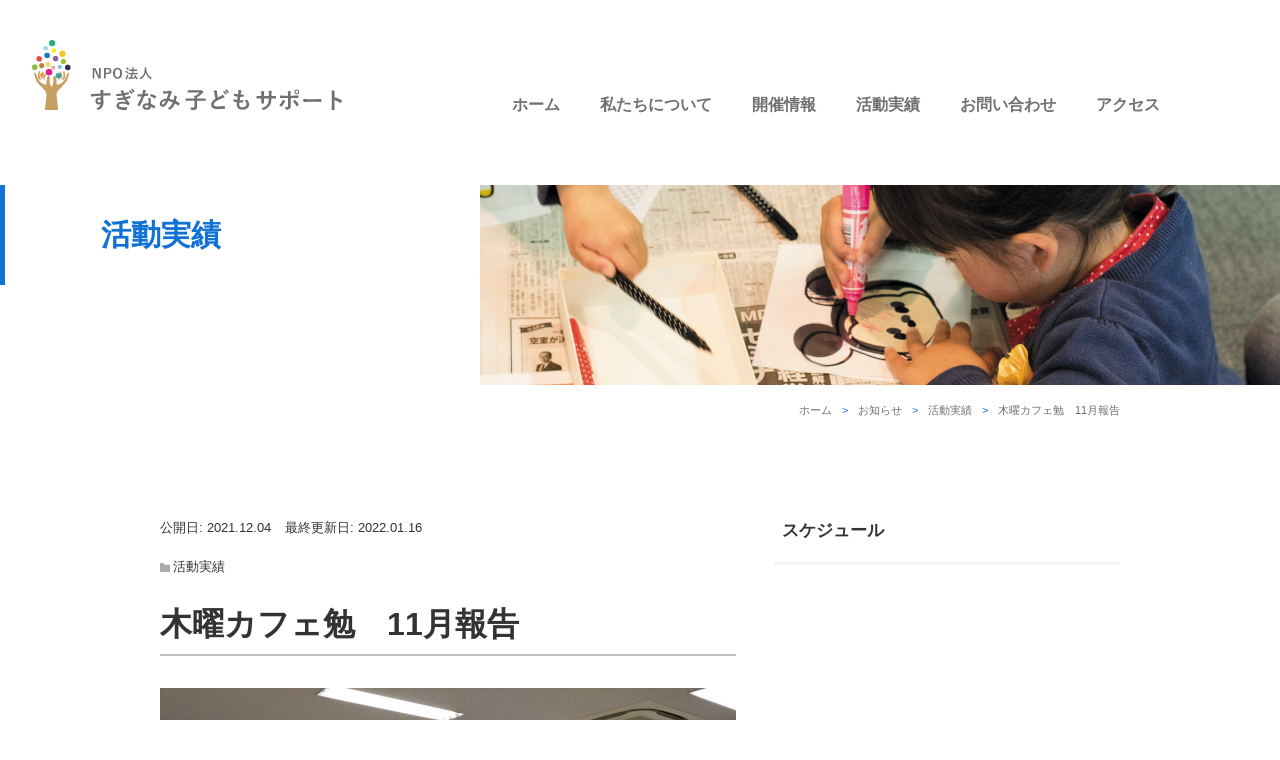

--- FILE ---
content_type: text/html; charset=UTF-8
request_url: https://suginami-kosapo.com/2021/12/04/656/
body_size: 15276
content:
<!DOCTYPE html>
<html lang="ja">

<head>
	<meta charset="UTF-8">
	<meta name="viewport" content="width=device-width, initial-scale=1.0" />
	<title>木曜カフェ勉　11月報告 | NPO法人 すぎなみ子どもサポート</title>
<meta name='robots' content='max-image-preview:large' />
<meta name="dlm-version" content="5.1.6"><link rel="alternate" title="oEmbed (JSON)" type="application/json+oembed" href="https://suginami-kosapo.com/wp-json/oembed/1.0/embed?url=https%3A%2F%2Fsuginami-kosapo.com%2F2021%2F12%2F04%2F656%2F" />
<link rel="alternate" title="oEmbed (XML)" type="text/xml+oembed" href="https://suginami-kosapo.com/wp-json/oembed/1.0/embed?url=https%3A%2F%2Fsuginami-kosapo.com%2F2021%2F12%2F04%2F656%2F&#038;format=xml" />
		<style>
			.lazyload,
			.lazyloading {
				max-width: 100%;
			}
		</style>
		<style id='wp-img-auto-sizes-contain-inline-css' type='text/css'>
img:is([sizes=auto i],[sizes^="auto," i]){contain-intrinsic-size:3000px 1500px}
/*# sourceURL=wp-img-auto-sizes-contain-inline-css */
</style>
<style id='wp-emoji-styles-inline-css' type='text/css'>

	img.wp-smiley, img.emoji {
		display: inline !important;
		border: none !important;
		box-shadow: none !important;
		height: 1em !important;
		width: 1em !important;
		margin: 0 0.07em !important;
		vertical-align: -0.1em !important;
		background: none !important;
		padding: 0 !important;
	}
/*# sourceURL=wp-emoji-styles-inline-css */
</style>
<style id='wp-block-library-inline-css' type='text/css'>
:root{--wp-block-synced-color:#7a00df;--wp-block-synced-color--rgb:122,0,223;--wp-bound-block-color:var(--wp-block-synced-color);--wp-editor-canvas-background:#ddd;--wp-admin-theme-color:#007cba;--wp-admin-theme-color--rgb:0,124,186;--wp-admin-theme-color-darker-10:#006ba1;--wp-admin-theme-color-darker-10--rgb:0,107,160.5;--wp-admin-theme-color-darker-20:#005a87;--wp-admin-theme-color-darker-20--rgb:0,90,135;--wp-admin-border-width-focus:2px}@media (min-resolution:192dpi){:root{--wp-admin-border-width-focus:1.5px}}.wp-element-button{cursor:pointer}:root .has-very-light-gray-background-color{background-color:#eee}:root .has-very-dark-gray-background-color{background-color:#313131}:root .has-very-light-gray-color{color:#eee}:root .has-very-dark-gray-color{color:#313131}:root .has-vivid-green-cyan-to-vivid-cyan-blue-gradient-background{background:linear-gradient(135deg,#00d084,#0693e3)}:root .has-purple-crush-gradient-background{background:linear-gradient(135deg,#34e2e4,#4721fb 50%,#ab1dfe)}:root .has-hazy-dawn-gradient-background{background:linear-gradient(135deg,#faaca8,#dad0ec)}:root .has-subdued-olive-gradient-background{background:linear-gradient(135deg,#fafae1,#67a671)}:root .has-atomic-cream-gradient-background{background:linear-gradient(135deg,#fdd79a,#004a59)}:root .has-nightshade-gradient-background{background:linear-gradient(135deg,#330968,#31cdcf)}:root .has-midnight-gradient-background{background:linear-gradient(135deg,#020381,#2874fc)}:root{--wp--preset--font-size--normal:16px;--wp--preset--font-size--huge:42px}.has-regular-font-size{font-size:1em}.has-larger-font-size{font-size:2.625em}.has-normal-font-size{font-size:var(--wp--preset--font-size--normal)}.has-huge-font-size{font-size:var(--wp--preset--font-size--huge)}.has-text-align-center{text-align:center}.has-text-align-left{text-align:left}.has-text-align-right{text-align:right}.has-fit-text{white-space:nowrap!important}#end-resizable-editor-section{display:none}.aligncenter{clear:both}.items-justified-left{justify-content:flex-start}.items-justified-center{justify-content:center}.items-justified-right{justify-content:flex-end}.items-justified-space-between{justify-content:space-between}.screen-reader-text{border:0;clip-path:inset(50%);height:1px;margin:-1px;overflow:hidden;padding:0;position:absolute;width:1px;word-wrap:normal!important}.screen-reader-text:focus{background-color:#ddd;clip-path:none;color:#444;display:block;font-size:1em;height:auto;left:5px;line-height:normal;padding:15px 23px 14px;text-decoration:none;top:5px;width:auto;z-index:100000}html :where(.has-border-color){border-style:solid}html :where([style*=border-top-color]){border-top-style:solid}html :where([style*=border-right-color]){border-right-style:solid}html :where([style*=border-bottom-color]){border-bottom-style:solid}html :where([style*=border-left-color]){border-left-style:solid}html :where([style*=border-width]){border-style:solid}html :where([style*=border-top-width]){border-top-style:solid}html :where([style*=border-right-width]){border-right-style:solid}html :where([style*=border-bottom-width]){border-bottom-style:solid}html :where([style*=border-left-width]){border-left-style:solid}html :where(img[class*=wp-image-]){height:auto;max-width:100%}:where(figure){margin:0 0 1em}html :where(.is-position-sticky){--wp-admin--admin-bar--position-offset:var(--wp-admin--admin-bar--height,0px)}@media screen and (max-width:600px){html :where(.is-position-sticky){--wp-admin--admin-bar--position-offset:0px}}

/*# sourceURL=wp-block-library-inline-css */
</style><style id='wp-block-paragraph-inline-css' type='text/css'>
.is-small-text{font-size:.875em}.is-regular-text{font-size:1em}.is-large-text{font-size:2.25em}.is-larger-text{font-size:3em}.has-drop-cap:not(:focus):first-letter{float:left;font-size:8.4em;font-style:normal;font-weight:100;line-height:.68;margin:.05em .1em 0 0;text-transform:uppercase}body.rtl .has-drop-cap:not(:focus):first-letter{float:none;margin-left:.1em}p.has-drop-cap.has-background{overflow:hidden}:root :where(p.has-background){padding:1.25em 2.375em}:where(p.has-text-color:not(.has-link-color)) a{color:inherit}p.has-text-align-left[style*="writing-mode:vertical-lr"],p.has-text-align-right[style*="writing-mode:vertical-rl"]{rotate:180deg}
/*# sourceURL=https://suginami-kosapo.com/wp/wp-includes/blocks/paragraph/style.min.css */
</style>
<style id='wp-block-separator-inline-css' type='text/css'>
@charset "UTF-8";.wp-block-separator{border:none;border-top:2px solid}:root :where(.wp-block-separator.is-style-dots){height:auto;line-height:1;text-align:center}:root :where(.wp-block-separator.is-style-dots):before{color:currentColor;content:"···";font-family:serif;font-size:1.5em;letter-spacing:2em;padding-left:2em}.wp-block-separator.is-style-dots{background:none!important;border:none!important}
/*# sourceURL=https://suginami-kosapo.com/wp/wp-includes/blocks/separator/style.min.css */
</style>
<style id='wp-block-separator-theme-inline-css' type='text/css'>
.wp-block-separator.has-css-opacity{opacity:.4}.wp-block-separator{border:none;border-bottom:2px solid;margin-left:auto;margin-right:auto}.wp-block-separator.has-alpha-channel-opacity{opacity:1}.wp-block-separator:not(.is-style-wide):not(.is-style-dots){width:100px}.wp-block-separator.has-background:not(.is-style-dots){border-bottom:none;height:1px}.wp-block-separator.has-background:not(.is-style-wide):not(.is-style-dots){height:2px}
/*# sourceURL=https://suginami-kosapo.com/wp/wp-includes/blocks/separator/theme.min.css */
</style>
<style id='global-styles-inline-css' type='text/css'>
:root{--wp--preset--aspect-ratio--square: 1;--wp--preset--aspect-ratio--4-3: 4/3;--wp--preset--aspect-ratio--3-4: 3/4;--wp--preset--aspect-ratio--3-2: 3/2;--wp--preset--aspect-ratio--2-3: 2/3;--wp--preset--aspect-ratio--16-9: 16/9;--wp--preset--aspect-ratio--9-16: 9/16;--wp--preset--color--black: #000000;--wp--preset--color--cyan-bluish-gray: #abb8c3;--wp--preset--color--white: #ffffff;--wp--preset--color--pale-pink: #f78da7;--wp--preset--color--vivid-red: #cf2e2e;--wp--preset--color--luminous-vivid-orange: #ff6900;--wp--preset--color--luminous-vivid-amber: #fcb900;--wp--preset--color--light-green-cyan: #7bdcb5;--wp--preset--color--vivid-green-cyan: #00d084;--wp--preset--color--pale-cyan-blue: #8ed1fc;--wp--preset--color--vivid-cyan-blue: #0693e3;--wp--preset--color--vivid-purple: #9b51e0;--wp--preset--gradient--vivid-cyan-blue-to-vivid-purple: linear-gradient(135deg,rgb(6,147,227) 0%,rgb(155,81,224) 100%);--wp--preset--gradient--light-green-cyan-to-vivid-green-cyan: linear-gradient(135deg,rgb(122,220,180) 0%,rgb(0,208,130) 100%);--wp--preset--gradient--luminous-vivid-amber-to-luminous-vivid-orange: linear-gradient(135deg,rgb(252,185,0) 0%,rgb(255,105,0) 100%);--wp--preset--gradient--luminous-vivid-orange-to-vivid-red: linear-gradient(135deg,rgb(255,105,0) 0%,rgb(207,46,46) 100%);--wp--preset--gradient--very-light-gray-to-cyan-bluish-gray: linear-gradient(135deg,rgb(238,238,238) 0%,rgb(169,184,195) 100%);--wp--preset--gradient--cool-to-warm-spectrum: linear-gradient(135deg,rgb(74,234,220) 0%,rgb(151,120,209) 20%,rgb(207,42,186) 40%,rgb(238,44,130) 60%,rgb(251,105,98) 80%,rgb(254,248,76) 100%);--wp--preset--gradient--blush-light-purple: linear-gradient(135deg,rgb(255,206,236) 0%,rgb(152,150,240) 100%);--wp--preset--gradient--blush-bordeaux: linear-gradient(135deg,rgb(254,205,165) 0%,rgb(254,45,45) 50%,rgb(107,0,62) 100%);--wp--preset--gradient--luminous-dusk: linear-gradient(135deg,rgb(255,203,112) 0%,rgb(199,81,192) 50%,rgb(65,88,208) 100%);--wp--preset--gradient--pale-ocean: linear-gradient(135deg,rgb(255,245,203) 0%,rgb(182,227,212) 50%,rgb(51,167,181) 100%);--wp--preset--gradient--electric-grass: linear-gradient(135deg,rgb(202,248,128) 0%,rgb(113,206,126) 100%);--wp--preset--gradient--midnight: linear-gradient(135deg,rgb(2,3,129) 0%,rgb(40,116,252) 100%);--wp--preset--font-size--small: 13px;--wp--preset--font-size--medium: 20px;--wp--preset--font-size--large: 36px;--wp--preset--font-size--x-large: 42px;--wp--preset--spacing--20: 0.44rem;--wp--preset--spacing--30: 0.67rem;--wp--preset--spacing--40: 1rem;--wp--preset--spacing--50: 1.5rem;--wp--preset--spacing--60: 2.25rem;--wp--preset--spacing--70: 3.38rem;--wp--preset--spacing--80: 5.06rem;--wp--preset--shadow--natural: 6px 6px 9px rgba(0, 0, 0, 0.2);--wp--preset--shadow--deep: 12px 12px 50px rgba(0, 0, 0, 0.4);--wp--preset--shadow--sharp: 6px 6px 0px rgba(0, 0, 0, 0.2);--wp--preset--shadow--outlined: 6px 6px 0px -3px rgb(255, 255, 255), 6px 6px rgb(0, 0, 0);--wp--preset--shadow--crisp: 6px 6px 0px rgb(0, 0, 0);}:where(.is-layout-flex){gap: 0.5em;}:where(.is-layout-grid){gap: 0.5em;}body .is-layout-flex{display: flex;}.is-layout-flex{flex-wrap: wrap;align-items: center;}.is-layout-flex > :is(*, div){margin: 0;}body .is-layout-grid{display: grid;}.is-layout-grid > :is(*, div){margin: 0;}:where(.wp-block-columns.is-layout-flex){gap: 2em;}:where(.wp-block-columns.is-layout-grid){gap: 2em;}:where(.wp-block-post-template.is-layout-flex){gap: 1.25em;}:where(.wp-block-post-template.is-layout-grid){gap: 1.25em;}.has-black-color{color: var(--wp--preset--color--black) !important;}.has-cyan-bluish-gray-color{color: var(--wp--preset--color--cyan-bluish-gray) !important;}.has-white-color{color: var(--wp--preset--color--white) !important;}.has-pale-pink-color{color: var(--wp--preset--color--pale-pink) !important;}.has-vivid-red-color{color: var(--wp--preset--color--vivid-red) !important;}.has-luminous-vivid-orange-color{color: var(--wp--preset--color--luminous-vivid-orange) !important;}.has-luminous-vivid-amber-color{color: var(--wp--preset--color--luminous-vivid-amber) !important;}.has-light-green-cyan-color{color: var(--wp--preset--color--light-green-cyan) !important;}.has-vivid-green-cyan-color{color: var(--wp--preset--color--vivid-green-cyan) !important;}.has-pale-cyan-blue-color{color: var(--wp--preset--color--pale-cyan-blue) !important;}.has-vivid-cyan-blue-color{color: var(--wp--preset--color--vivid-cyan-blue) !important;}.has-vivid-purple-color{color: var(--wp--preset--color--vivid-purple) !important;}.has-black-background-color{background-color: var(--wp--preset--color--black) !important;}.has-cyan-bluish-gray-background-color{background-color: var(--wp--preset--color--cyan-bluish-gray) !important;}.has-white-background-color{background-color: var(--wp--preset--color--white) !important;}.has-pale-pink-background-color{background-color: var(--wp--preset--color--pale-pink) !important;}.has-vivid-red-background-color{background-color: var(--wp--preset--color--vivid-red) !important;}.has-luminous-vivid-orange-background-color{background-color: var(--wp--preset--color--luminous-vivid-orange) !important;}.has-luminous-vivid-amber-background-color{background-color: var(--wp--preset--color--luminous-vivid-amber) !important;}.has-light-green-cyan-background-color{background-color: var(--wp--preset--color--light-green-cyan) !important;}.has-vivid-green-cyan-background-color{background-color: var(--wp--preset--color--vivid-green-cyan) !important;}.has-pale-cyan-blue-background-color{background-color: var(--wp--preset--color--pale-cyan-blue) !important;}.has-vivid-cyan-blue-background-color{background-color: var(--wp--preset--color--vivid-cyan-blue) !important;}.has-vivid-purple-background-color{background-color: var(--wp--preset--color--vivid-purple) !important;}.has-black-border-color{border-color: var(--wp--preset--color--black) !important;}.has-cyan-bluish-gray-border-color{border-color: var(--wp--preset--color--cyan-bluish-gray) !important;}.has-white-border-color{border-color: var(--wp--preset--color--white) !important;}.has-pale-pink-border-color{border-color: var(--wp--preset--color--pale-pink) !important;}.has-vivid-red-border-color{border-color: var(--wp--preset--color--vivid-red) !important;}.has-luminous-vivid-orange-border-color{border-color: var(--wp--preset--color--luminous-vivid-orange) !important;}.has-luminous-vivid-amber-border-color{border-color: var(--wp--preset--color--luminous-vivid-amber) !important;}.has-light-green-cyan-border-color{border-color: var(--wp--preset--color--light-green-cyan) !important;}.has-vivid-green-cyan-border-color{border-color: var(--wp--preset--color--vivid-green-cyan) !important;}.has-pale-cyan-blue-border-color{border-color: var(--wp--preset--color--pale-cyan-blue) !important;}.has-vivid-cyan-blue-border-color{border-color: var(--wp--preset--color--vivid-cyan-blue) !important;}.has-vivid-purple-border-color{border-color: var(--wp--preset--color--vivid-purple) !important;}.has-vivid-cyan-blue-to-vivid-purple-gradient-background{background: var(--wp--preset--gradient--vivid-cyan-blue-to-vivid-purple) !important;}.has-light-green-cyan-to-vivid-green-cyan-gradient-background{background: var(--wp--preset--gradient--light-green-cyan-to-vivid-green-cyan) !important;}.has-luminous-vivid-amber-to-luminous-vivid-orange-gradient-background{background: var(--wp--preset--gradient--luminous-vivid-amber-to-luminous-vivid-orange) !important;}.has-luminous-vivid-orange-to-vivid-red-gradient-background{background: var(--wp--preset--gradient--luminous-vivid-orange-to-vivid-red) !important;}.has-very-light-gray-to-cyan-bluish-gray-gradient-background{background: var(--wp--preset--gradient--very-light-gray-to-cyan-bluish-gray) !important;}.has-cool-to-warm-spectrum-gradient-background{background: var(--wp--preset--gradient--cool-to-warm-spectrum) !important;}.has-blush-light-purple-gradient-background{background: var(--wp--preset--gradient--blush-light-purple) !important;}.has-blush-bordeaux-gradient-background{background: var(--wp--preset--gradient--blush-bordeaux) !important;}.has-luminous-dusk-gradient-background{background: var(--wp--preset--gradient--luminous-dusk) !important;}.has-pale-ocean-gradient-background{background: var(--wp--preset--gradient--pale-ocean) !important;}.has-electric-grass-gradient-background{background: var(--wp--preset--gradient--electric-grass) !important;}.has-midnight-gradient-background{background: var(--wp--preset--gradient--midnight) !important;}.has-small-font-size{font-size: var(--wp--preset--font-size--small) !important;}.has-medium-font-size{font-size: var(--wp--preset--font-size--medium) !important;}.has-large-font-size{font-size: var(--wp--preset--font-size--large) !important;}.has-x-large-font-size{font-size: var(--wp--preset--font-size--x-large) !important;}
/*# sourceURL=global-styles-inline-css */
</style>

<style id='classic-theme-styles-inline-css' type='text/css'>
/*! This file is auto-generated */
.wp-block-button__link{color:#fff;background-color:#32373c;border-radius:9999px;box-shadow:none;text-decoration:none;padding:calc(.667em + 2px) calc(1.333em + 2px);font-size:1.125em}.wp-block-file__button{background:#32373c;color:#fff;text-decoration:none}
/*# sourceURL=/wp-includes/css/classic-themes.min.css */
</style>
<link rel='stylesheet' id='contact-form-7-css' href='https://suginami-kosapo.com/wp/wp-content/plugins/contact-form-7/includes/css/styles.css?ver=6.1.4' type='text/css' media='all' />
<link rel='stylesheet' id='main-style-css' href='https://suginami-kosapo.com/wp/wp-content/themes/suginami-kodomo-support_theme/dest/css/style.min.css?ver=1.0.0' type='text/css' media='all' />
<link rel='stylesheet' id='front-style-css' href='https://suginami-kosapo.com/wp/wp-content/themes/suginami-kodomo-support_theme/dest/css/front_style.min.css?ver=1.0.0' type='text/css' media='all' />
<link rel='stylesheet' id='additional-style-css' href='https://suginami-kosapo.com/wp/wp-content/themes/suginami-kodomo-support_theme/src/css/additional_style.css?ver=1.0.0' type='text/css' media='all' />
<link rel='stylesheet' id='slick-style-css' href='https://suginami-kosapo.com/wp/wp-content/themes/suginami-kodomo-support_theme/vendor/slick/slick.css?ver=1.0.0' type='text/css' media='all' />
<link rel='stylesheet' id='slick-theme-style-css' href='https://suginami-kosapo.com/wp/wp-content/themes/suginami-kodomo-support_theme/vendor/slick/slick-theme.css?ver=1.0.0' type='text/css' media='all' />
<link rel='stylesheet' id='fancybox-css' href='https://suginami-kosapo.com/wp/wp-content/plugins/easy-fancybox/fancybox/1.5.4/jquery.fancybox.min.css?ver=6.9' type='text/css' media='screen' />
<style id='fancybox-inline-css' type='text/css'>
#fancybox-outer{background:#ffffff}#fancybox-content{background:#ffffff;border-color:#ffffff;color:#000000;}#fancybox-title,#fancybox-title-float-main{color:#fff}
/*# sourceURL=fancybox-inline-css */
</style>
<script type="text/javascript" src="https://suginami-kosapo.com/wp/wp-includes/js/jquery/jquery.min.js?ver=3.7.1" id="jquery-core-js"></script>
<script type="text/javascript" src="https://suginami-kosapo.com/wp/wp-includes/js/jquery/jquery-migrate.min.js?ver=3.4.1" id="jquery-migrate-js"></script>
<link rel="https://api.w.org/" href="https://suginami-kosapo.com/wp-json/" /><link rel="alternate" title="JSON" type="application/json" href="https://suginami-kosapo.com/wp-json/wp/v2/posts/656" /><link rel="EditURI" type="application/rsd+xml" title="RSD" href="https://suginami-kosapo.com/wp/xmlrpc.php?rsd" />
<meta name="generator" content="WordPress 6.9" />
<link rel="canonical" href="https://suginami-kosapo.com/2021/12/04/656/" />
<link rel='shortlink' href='https://suginami-kosapo.com/?p=656' />
<link rel="apple-touch-icon" sizes="180x180" href="/wp/wp-content/uploads/fbrfg/apple-touch-icon.png">
<link rel="icon" type="image/png" sizes="32x32" href="/wp/wp-content/uploads/fbrfg/favicon-32x32.png">
<link rel="icon" type="image/png" sizes="16x16" href="/wp/wp-content/uploads/fbrfg/favicon-16x16.png">
<link rel="manifest" href="/wp/wp-content/uploads/fbrfg/site.webmanifest">
<link rel="mask-icon" href="/wp/wp-content/uploads/fbrfg/safari-pinned-tab.svg" color="#5bbad5">
<link rel="shortcut icon" href="/wp/wp-content/uploads/fbrfg/favicon.ico">
<meta name="msapplication-TileColor" content="#ffffff">
<meta name="msapplication-config" content="/wp/wp-content/uploads/fbrfg/browserconfig.xml">
<meta name="theme-color" content="#ffffff">		<script>
			document.documentElement.className = document.documentElement.className.replace('no-js', 'js');
		</script>
				<style>
			.no-js img.lazyload {
				display: none;
			}

			figure.wp-block-image img.lazyloading {
				min-width: 150px;
			}

			.lazyload,
			.lazyloading {
				--smush-placeholder-width: 100px;
				--smush-placeholder-aspect-ratio: 1/1;
				width: var(--smush-image-width, var(--smush-placeholder-width)) !important;
				aspect-ratio: var(--smush-image-aspect-ratio, var(--smush-placeholder-aspect-ratio)) !important;
			}

						.lazyload {
				opacity: 0;
			}

			.lazyloading {
				border: 0 !important;
				opacity: 1;
				background: rgba(255, 255, 255, 0) url('https://suginami-kosapo.com/wp/wp-content/plugins/wp-smushit/app/assets/images/smush-lazyloader-2.gif') no-repeat center !important;
				background-size: 16px auto !important;
				min-width: 16px;
			}

					</style>
		
<meta property="og:title" content="木曜カフェ勉　11月報告">
<meta property="og:description" content="◆2021/11/4　　17：00～19：30　　参加者3名　講師1名　スタッフ1名 前日が運動会だったので今日は代休。向陽中からの出席は1 ... ">
<meta property="og:type" content="article">
<meta property="og:url" content="https://suginami-kosapo.com/2021/12/04/656/">
<meta property="og:image" content="https://suginami-kosapo.com/wp/wp-content/uploads/2021/12/DSC_0011-scaled.jpg">
<meta property="og:site_name" content="NPO法人 すぎなみ子どもサポート">
<meta name="twitter:card" content="summary_large_image">
<meta name="twitter:site" content="">
<meta property="og:locale" content="ja_JP">
</head>

<body class="wp-singular post-template-default single single-post postid-656 single-format-standard wp-embed-responsive wp-theme-suginami-kodomo-support_theme">
	<header id="header" class="ly_header bl_header">
		<div class="bl_header_wrapper">
								<div class="bl_headerLogo">
										<a href="/">
						<img data-src="https://suginami-kosapo.com/wp/wp-content/themes/suginami-kodomo-support_theme/dest/images/logo/logo.svg" alt="NPO法人 すぎなみ子どもサポート" class="ie8_displayNone el_logo lazyload" src="[data-uri]" />
					</a>
							</div>
	
	<div class="bl_menuButton_wrapper lg_displayNone ie8_displayNone">
		<button type="button" class="bl_menuButton js_menuButton" aria-controls="global-nav" aria-expanded="false">
			<span class="bl_menuButton_line">
				<span class="ut_visuallyHidden">メニューを開閉する</span>
			</span>
		</button>
	</div>
	<!-- /.bl_menuButton lg_displayNone -->
	<div class="sm_header md_header js_headerNav lg_displayNone">
		<nav class="bl_headerNav_nav">
			<ul class="bl_headerNav_items">
				<li class="bl_headerNav_item">
					<a href="https://suginami-kosapo.com/" class="bl_headerNav_link">ホーム</a>
				</li>
				<li class="bl_headerNav_item">
					<a href="https://suginami-kosapo.com/about" class="bl_headerNav_link">私たちについて</a>
				</li>
				<li class="bl_headerNav_item">
					<a href="https://suginami-kosapo.com/category/events/" class="bl_headerNav_link">開催情報</a>
				</li>
				<li class="bl_headerNav_item">
					<a href="https://suginami-kosapo.com/category/results/" class="bl_headerNav_link">活動実績</a>
				</li>
				<li class="bl_headerNav_item">
					<a href="https://suginami-kosapo.com/contact" class="bl_headerNav_link">お問い合わせ</a>
				</li>
				<li class="bl_headerNav_item">
					<a href="https://suginami-kosapo.com/access" class="bl_headerNav_link">アクセス</a>
				</li>
			</ul>
		</nav>
		<div class="bl_headerSnsIcons">
			<a href="" class="el_snsIcon el_snsIcon_twitter ut_displayNone"><span class="ut_visuallyHidden">ツイッターページを開く</span></a>
			<a href="" class="el_snsIcon el_snsIcon_facebook ut_displayNone"><span class="ut_visuallyHidden">フェイスブックページを開く</span></a>
		</div>
		<div class="bl_headerContactLink">
			<div class="bl_headerContactLink_wrapper">
				<a href="https://suginami-kosapo.com/contact" class="bl_headerContactLink_link el_btn">お問い合わせ</a>
				<p>
					<span>参加申し込みはこちらからお願いします。</span>
					<span>ボランティア、ご寄付も歓迎しています。</span>
				</p>
			</div>
			<!-- /.bl_headerContactLink_wrapper -->
		</div>
		<!-- /.bl_headerContactLink -->
	</div>
	<!-- /.sm_header -->

	<div class="lg_header sm_displayNone md_displayNone ie8_displayNone">
		<div class="bl_headerSnsIcons">
			<a href="" class="el_snsIcon el_snsIcon_twitter ut_displayNone"><span class="ut_visuallyHidden">ツイッターページを開く</span></a>
			<a href="" class="el_snsIcon el_snsIcon_facebook ut_displayNone"><span class="ut_visuallyHidden">フェイスブックページを開く</span></a>
		</div>
		<nav class="bl_headerNav">
			<ul class="bl_headerNav_items">
				<li class="bl_headerNav_item">
					<a href="https://suginami-kosapo.com/" class="bl_headerNav_link">ホーム</a>
				</li>
				<li class="bl_headerNav_item">
					<a href="https://suginami-kosapo.com/about" class="bl_headerNav_link">私たちについて</a>
				</li>
				<li class="bl_headerNav_item">
					<a href="https://suginami-kosapo.com/category/events/" class="bl_headerNav_link">開催情報</a>
				</li>
				<li class="bl_headerNav_item">
					<a href="https://suginami-kosapo.com/category/results/" class="bl_headerNav_link">活動実績</a>
				</li>
				<li class="bl_headerNav_item">
					<a href="https://suginami-kosapo.com/contact" class="bl_headerNav_link">お問い合わせ</a>
				</li>
				<li class="bl_headerNav_item">
					<a href="https://suginami-kosapo.com/access" class="bl_headerNav_link">アクセス</a>
				</li>
			</ul>
		</nav>
	</div>
	<!-- /.lg_header -->
	</div>
	<!-- /.bl_header_wrapper -->
	</header>

			
		<section class="ly_content bl_pageTitle">
			<div class="bl_pageTitle_wrapper">
				<p class="bl_pageTitle_img">
					<img data-src="https://suginami-kosapo.com/wp/wp-content/themes/suginami-kodomo-support_theme/dest/images/pages/news/news_titleBg.jpg" alt="" src="[data-uri]" class="lazyload" style="--smush-placeholder-width: 1518px; --smush-placeholder-aspect-ratio: 1518/400;" />
				</p>
				<h1 class="bl_pageTitle_title">活動実績</h1>
			</div>
			<!-- /.bl_pageTitle_wrapper -->
		</section>

		<section class="ly_content bl_breadcrumb">
			<nav aria-label="breadcrumb">
				<ol class="breadcrumbs bl_breadcrumb_items" typeof="BreadcrumbList" vocab="https://schema.org/">
					<li class="home"><span property="itemListElement" typeof="ListItem"><a property="item" typeof="WebPage" title="Go to NPO法人 すぎなみ子どもサポート." href="https://suginami-kosapo.com" class="home" ><span property="name">ホーム</span></a><meta property="position" content="1"></span></li>
<li class="taxonomy category"><span property="itemListElement" typeof="ListItem"><a property="item" typeof="WebPage" title="Go to the お知らせ category archives." href="https://suginami-kosapo.com/category/news/" class="taxonomy category" ><span property="name">お知らせ</span></a><meta property="position" content="2"></span></li>
<li class="taxonomy category"><span property="itemListElement" typeof="ListItem"><a property="item" typeof="WebPage" title="Go to the 活動実績 category archives." href="https://suginami-kosapo.com/category/news/results/" class="taxonomy category" ><span property="name">活動実績</span></a><meta property="position" content="3"></span></li>
<li class="post post-post current-item"><span property="itemListElement" typeof="ListItem"><span property="name" class="post post-post current-item">木曜カフェ勉　11月報告</span><meta property="url" content="https://suginami-kosapo.com/2021/12/04/656/"><meta property="position" content="4"></span></li>
				</ol>
			</nav>
		</section>

		<section class="ly_content bl_singleContent lg_clearfix">
			<main class="bl_mainContent lg_floatLeft">
				<article class="bl_singleContent_article bl_article">
					<div class="bl_postTimes">
						<time class="bl_postTime">公開日: 2021.12.04</time>
						<time class="bl_postModifiedDate">最終更新日: 2022.01.16</time>
					</div>
					<div class="bl_postCategories"><a href="https://suginami-kosapo.com/category/news/results/" rel="category tag">活動実績</a></div>
					<h1 class="bl_postTitle">木曜カフェ勉　11月報告</h1>
					<div class="bl_postMeta"></div>
					<!-- /.bl_postMeta -->
											<p class="bl_postThumbnail"><img width="1024" height="768" src="https://suginami-kosapo.com/wp/wp-content/uploads/2021/12/DSC_0011-1024x768.jpg" class="attachment-large size-large wp-post-image" alt="" decoding="async" fetchpriority="high" srcset="https://suginami-kosapo.com/wp/wp-content/uploads/2021/12/DSC_0011-1024x768.jpg 1024w, https://suginami-kosapo.com/wp/wp-content/uploads/2021/12/DSC_0011-300x225.jpg 300w, https://suginami-kosapo.com/wp/wp-content/uploads/2021/12/DSC_0011-768x576.jpg 768w, https://suginami-kosapo.com/wp/wp-content/uploads/2021/12/DSC_0011-1536x1152.jpg 1536w, https://suginami-kosapo.com/wp/wp-content/uploads/2021/12/DSC_0011-2048x1536.jpg 2048w" sizes="(max-width: 1024px) 100vw, 1024px" /></p>
										<div class="front-styles-wrapper">
						
<p>◆2021/11/4　　17：00～19：30　<br>　参加者3名　講師1名　スタッフ1名<br><br>前日が運動会だったので今日は代休。向陽中からの出席は1名でした。静かに勉強に集中していました。</p>



<hr class="wp-block-separator is-style-wide"/>



<p>◆2021/11/18　　17：00～19：30　<br>　参加者3名　講師1名　スタッフ1名<br><br>「試験の結果どうだった？」と先生が聞くと「平均よりよかった！」という子、「最悪！」という子、悲喜こもごも。漢字が1つしか合ってなかったという子は杉並区の中高生が英語で杉並を紹介するスピーチコンテストに出て、YouTubeにアップされているのを見せてくれました。漢字は苦手だけど、英語のスピーチは得意なのだそうです。よかったね！</p>



<hr class="wp-block-separator is-style-wide"/>



<p>◆2021/11/25　　17：00～19：30　<br>　参加人数3名　講師1名　スタッフ1名<br><br>向陽中は明日が校外学習で鎌倉へ行くので、出席は一人でした。他2名と静かに勉強していました。</p>



<hr class="wp-block-separator is-style-wide"/>



<p>場所：ゆうゆう永福館</p>
											</div>
					<!-- /.front-styles-wrapper -->
					<div class="bl_postTags">
						<a href="https://suginami-kosapo.com/tag/%e3%82%86%e3%81%86%e3%82%86%e3%81%86%e6%b0%b8%e7%a6%8f%e9%a4%a8/" rel="tag">ゆうゆう永福館</a><a href="https://suginami-kosapo.com/tag/%e6%9c%a8%e6%9b%9c%e3%82%ab%e3%83%95%e3%82%a7%e5%8b%89/" rel="tag">木曜カフェ勉</a>					</div>
					<!-- /.bl_postTags -->
				</article>

				<div class="bl_articleFooter">
					<div class="bl_articleShareButtons">
						<p>Share</p>
						<div class="bl_articleShareIcons">
														<a href="https://twitter.com/share?url=https://suginami-kosapo.com/2021/12/04/656/&text=木曜カフェ勉　11月報告" rel="nofollow" target="_blank" class="el_snsIcon el_snsIcon_twitter"><span class="ut_visuallyHidden">ツイッターでシェアする</span></a>
							<a href="http://www.facebook.com/share.php?u=https://suginami-kosapo.com/2021/12/04/656/" rel="nofollow" target="_blank" class="el_snsIcon el_snsIcon_facebook"><span class="ut_visuallyHidden">フェイスブックでシェアする</span></a>
						</div>
						<!-- /.bl_articleShareIcons -->
					</div>
					<!-- /.bl_articleShareButton -->
					<div class="bl_otherPostsLink">
						<a class="bl_otherPostsLink_link bl_otherPostsLink_link__left el_btn" href="https://suginami-kosapo.com/2021/11/21/647/" rel="prev">前の記事</a>						<a class="bl_otherPostsLink_link bl_otherPostsLink_link__right el_btn" href="https://suginami-kosapo.com/2021/12/04/659/" rel="next">次の記事</a>						<a href="https://suginami-kosapo.com/posts" class="bl_otherPostsLink_link bl_otherPostsLink_link__center el_btn">全ての記事</a>
					</div>
					<!-- /.bl_otherPostsLink -->
				</div>
				<!-- /.bl_articleFooter -->
								</main>

			<aside class="bl_asideContent lg_floatRight">
	<div class="bl_asideContent_wrapper">
		<div class="bl_asideContent_layoutWrapper md_clearfix">
			<div class="bl_asideContent_layoutItem md_floatLeft">
				<section class="bl_asideContent_item bl_asideCalendar">
					<p class="bl_aside_sectionTitle el_bottomDoubleLine">スケジュール</p>
					<div class="bl_asideCalendar_calendar">
						<div class="bl_calendar">
							<iframe data-src="https://calendar.google.com/calendar/embed?height=300&amp;wkst=1&amp;bgcolor=%23ffffff&amp;ctz=Asia%2FTokyo&amp;src=MDBpZ3E5ZzQyaGc3ZG01cmRmdHNmMjE4dDBAZ3JvdXAuY2FsZW5kYXIuZ29vZ2xlLmNvbQ&amp;src=amEuamFwYW5lc2UjaG9saWRheUBncm91cC52LmNhbGVuZGFyLmdvb2dsZS5jb20&amp;color=%23F4511E&amp;color=%23C0CA33&amp;showTitle=0&amp;showPrint=0&amp;showTz=0&amp;showNav=1&amp;showDate=1&amp;showTabs=1&amp;showCalendars=0" style="border-width:0" width="327" height="300" frameborder="0" scrolling="no" src="[data-uri]" class="lazyload" data-load-mode="1"></iframe>
						</div>
						<div class="bl_toBigCalendar">
							<a href="https://suginami-kosapo.com/calendar" class="bl_toBigCalendar_link el_arrow">大きいカレンダーを見る</a>
						</div>
						<!-- /.bl_toBigCalendar -->
					</div>
					<!-- /.bl_events_calendar -->
				</section>
			</div>
			<!-- /.bl_asideContent_layoutItem md_floatRight -->

			<div class="bl_asideContent_layoutItem md_floatRight">
				<section class="bl_asideContent_item bl_categories">
					<p class="bl_aside_sectionTitle el_bottomDoubleLine">カテゴリー</p>
					<div class="bl_categories_itemsWrapper">
						<ul class="bl_categories_items">
								<li class="cat-item cat-item-1"><a href="https://suginami-kosapo.com/category/news/">お知らせ</a> (259)
<ul class='children'>
	<li class="cat-item cat-item-3"><a href="https://suginami-kosapo.com/category/news/results/">活動実績</a> (178)
</li>
	<li class="cat-item cat-item-4"><a href="https://suginami-kosapo.com/category/news/events/">開催情報</a> (81)
</li>
</ul>
</li>
						</ul>
					</div>
					<!-- /.bl_categories_itemsWrapper -->
				</section>

				<section class="bl_asideContent_item bl_monthlyArchive">
					<p class="bl_aside_sectionTitle el_bottomDoubleLine">月別アーカイブ</p>
					<div class="bl_monthlyArchive_itemsWrapper">
						<ul class="bl_monthlyArchive_items">
								<li><a href='https://suginami-kosapo.com/2025/07/'>2025年7月</a>&nbsp;(6)</li>
	<li><a href='https://suginami-kosapo.com/2025/06/'>2025年6月</a>&nbsp;(1)</li>
	<li><a href='https://suginami-kosapo.com/2025/05/'>2025年5月</a>&nbsp;(5)</li>
	<li><a href='https://suginami-kosapo.com/2025/04/'>2025年4月</a>&nbsp;(7)</li>
	<li><a href='https://suginami-kosapo.com/2025/03/'>2025年3月</a>&nbsp;(4)</li>
	<li><a href='https://suginami-kosapo.com/2025/02/'>2025年2月</a>&nbsp;(15)</li>
	<li><a href='https://suginami-kosapo.com/2024/10/'>2024年10月</a>&nbsp;(1)</li>
	<li><a href='https://suginami-kosapo.com/2024/09/'>2024年9月</a>&nbsp;(19)</li>
	<li><a href='https://suginami-kosapo.com/2024/08/'>2024年8月</a>&nbsp;(2)</li>
	<li><a href='https://suginami-kosapo.com/2024/07/'>2024年7月</a>&nbsp;(1)</li>
	<li><a href='https://suginami-kosapo.com/2024/06/'>2024年6月</a>&nbsp;(1)</li>
	<li><a href='https://suginami-kosapo.com/2024/05/'>2024年5月</a>&nbsp;(5)</li>
	<li><a href='https://suginami-kosapo.com/2024/04/'>2024年4月</a>&nbsp;(1)</li>
	<li><a href='https://suginami-kosapo.com/2024/03/'>2024年3月</a>&nbsp;(4)</li>
	<li><a href='https://suginami-kosapo.com/2024/02/'>2024年2月</a>&nbsp;(4)</li>
	<li><a href='https://suginami-kosapo.com/2024/01/'>2024年1月</a>&nbsp;(5)</li>
	<li><a href='https://suginami-kosapo.com/2023/12/'>2023年12月</a>&nbsp;(42)</li>
	<li><a href='https://suginami-kosapo.com/2023/08/'>2023年8月</a>&nbsp;(2)</li>
	<li><a href='https://suginami-kosapo.com/2023/07/'>2023年7月</a>&nbsp;(2)</li>
	<li><a href='https://suginami-kosapo.com/2023/05/'>2023年5月</a>&nbsp;(1)</li>
	<li><a href='https://suginami-kosapo.com/2023/04/'>2023年4月</a>&nbsp;(3)</li>
	<li><a href='https://suginami-kosapo.com/2023/03/'>2023年3月</a>&nbsp;(7)</li>
	<li><a href='https://suginami-kosapo.com/2023/02/'>2023年2月</a>&nbsp;(2)</li>
	<li><a href='https://suginami-kosapo.com/2023/01/'>2023年1月</a>&nbsp;(8)</li>
	<li><a href='https://suginami-kosapo.com/2022/11/'>2022年11月</a>&nbsp;(14)</li>
	<li><a href='https://suginami-kosapo.com/2022/10/'>2022年10月</a>&nbsp;(5)</li>
	<li><a href='https://suginami-kosapo.com/2022/09/'>2022年9月</a>&nbsp;(5)</li>
	<li><a href='https://suginami-kosapo.com/2022/08/'>2022年8月</a>&nbsp;(4)</li>
	<li><a href='https://suginami-kosapo.com/2022/07/'>2022年7月</a>&nbsp;(3)</li>
	<li><a href='https://suginami-kosapo.com/2022/06/'>2022年6月</a>&nbsp;(9)</li>
	<li><a href='https://suginami-kosapo.com/2022/05/'>2022年5月</a>&nbsp;(5)</li>
	<li><a href='https://suginami-kosapo.com/2022/04/'>2022年4月</a>&nbsp;(3)</li>
	<li><a href='https://suginami-kosapo.com/2022/03/'>2022年3月</a>&nbsp;(10)</li>
	<li><a href='https://suginami-kosapo.com/2022/02/'>2022年2月</a>&nbsp;(2)</li>
	<li><a href='https://suginami-kosapo.com/2022/01/'>2022年1月</a>&nbsp;(5)</li>
	<li><a href='https://suginami-kosapo.com/2021/12/'>2021年12月</a>&nbsp;(7)</li>
	<li><a href='https://suginami-kosapo.com/2021/11/'>2021年11月</a>&nbsp;(7)</li>
	<li><a href='https://suginami-kosapo.com/2021/10/'>2021年10月</a>&nbsp;(3)</li>
	<li><a href='https://suginami-kosapo.com/2021/09/'>2021年9月</a>&nbsp;(8)</li>
	<li><a href='https://suginami-kosapo.com/2021/08/'>2021年8月</a>&nbsp;(3)</li>
	<li><a href='https://suginami-kosapo.com/2021/07/'>2021年7月</a>&nbsp;(18)</li>
						</ul>
					</div>
					<!-- /.bl_monthlyArchive_itemsWrapper -->
				</section>

													<section class="bl_asideContent_item bl_tagCloud">
						<p class="bl_aside_sectionTitle el_bottomDoubleLine">ジャンル別情報</p>
						<div class="bl_tagCloud_itemsWrapper">
							<ul class="bl_tagCloud_items">
								<a href="https://suginami-kosapo.com/tag/%e3%82%86%e3%81%86%e3%82%86%e3%81%86%e6%b0%b8%e7%a6%8f%e9%a4%a8/" class="tag-cloud-link tag-link-19 tag-link-position-1" style="font-size: 1em;">ゆうゆう永福館</a>
<a href="https://suginami-kosapo.com/tag/%e3%82%8f%e3%81%8f%e3%82%8f%e3%81%8f%e3%83%ac%e3%83%83%e3%82%b9%e3%83%b3/" class="tag-cloud-link tag-link-6 tag-link-position-2" style="font-size: 1em;">わくわくレッスン</a>
<a href="https://suginami-kosapo.com/tag/%e3%82%ab%e3%83%95%e3%82%a7%e5%8b%89/" class="tag-cloud-link tag-link-11 tag-link-position-3" style="font-size: 1em;">カフェ勉</a>
<a href="https://suginami-kosapo.com/tag/%e3%82%ad%e3%83%83%e3%82%ba%e3%82%b7%e3%82%a7%e3%83%95%e3%81%a8%e3%82%b7%e3%83%8b%e3%82%a2%e3%82%b7%e3%82%a7%e3%83%95/" class="tag-cloud-link tag-link-24 tag-link-position-4" style="font-size: 1em;">キッズシェフとシニアシェフ</a>
<a href="https://suginami-kosapo.com/tag/%e3%83%90%e3%83%ac%e3%83%bc%e3%83%9c%e3%83%bc%e3%83%ab/" class="tag-cloud-link tag-link-8 tag-link-position-5" style="font-size: 1em;">バレーボール</a>
<a href="https://suginami-kosapo.com/tag/%e3%83%9f%e3%83%8b%e3%82%b3%e3%83%b3%e3%82%b5%e3%83%bc%e3%83%88/" class="tag-cloud-link tag-link-27 tag-link-position-6" style="font-size: 1em;">ミニコンサート</a>
<a href="https://suginami-kosapo.com/tag/%e3%83%af%e3%83%bc%e3%82%af%e3%82%b7%e3%83%a7%e3%83%83%e3%83%97/" class="tag-cloud-link tag-link-16 tag-link-position-7" style="font-size: 1em;">ワークショップ</a>
<a href="https://suginami-kosapo.com/tag/%e4%ba%8b%e6%a5%ad%e5%a0%b1%e5%91%8a/" class="tag-cloud-link tag-link-9 tag-link-position-8" style="font-size: 1em;">事業報告</a>
<a href="https://suginami-kosapo.com/tag/%e5%8d%92%e6%a5%ad%e9%80%b2%e7%b4%9a%e3%82%92%e7%a5%9d%e3%81%86%e4%bc%9a/" class="tag-cloud-link tag-link-29 tag-link-position-9" style="font-size: 1em;">卒業進級を祝う会</a>
<a href="https://suginami-kosapo.com/tag/%e5%8f%82%e5%8a%a0%e8%80%85%e5%8b%9f%e9%9b%86/" class="tag-cloud-link tag-link-5 tag-link-position-10" style="font-size: 1em;">参加者募集</a>
<a href="https://suginami-kosapo.com/tag/%e5%90%b9%e5%a5%8f%e6%a5%bd/" class="tag-cloud-link tag-link-7 tag-link-position-11" style="font-size: 1em;">吹奏楽</a>
<a href="https://suginami-kosapo.com/tag/%e5%a6%99%e6%b3%95%e5%af%ba/" class="tag-cloud-link tag-link-12 tag-link-position-12" style="font-size: 1em;">妙法寺</a>
<a href="https://suginami-kosapo.com/tag/%e5%ad%90%e3%81%a9%e3%82%82%e9%a3%9f%e5%a0%82/" class="tag-cloud-link tag-link-22 tag-link-position-13" style="font-size: 1em;">子ども食堂</a>
<a href="https://suginami-kosapo.com/tag/%e5%ae%9f%e6%96%bd%e5%a0%b1%e5%91%8a%e6%9b%b8/" class="tag-cloud-link tag-link-21 tag-link-position-14" style="font-size: 1em;">実施報告書</a>
<a href="https://suginami-kosapo.com/tag/%e5%af%ba%e5%ad%90%e5%b1%8b/" class="tag-cloud-link tag-link-10 tag-link-position-15" style="font-size: 1em;">寺子屋</a>
<a href="https://suginami-kosapo.com/tag/%e5%b9%b4%e6%ac%a1%e6%b4%bb%e5%8b%95%e5%a0%b1%e5%91%8a/" class="tag-cloud-link tag-link-26 tag-link-position-16" style="font-size: 1em;">年次活動報告</a>
<a href="https://suginami-kosapo.com/tag/%e6%9b%b8%e3%81%8d%e5%88%9d%e3%82%81/" class="tag-cloud-link tag-link-13 tag-link-position-17" style="font-size: 1em;">書き初め</a>
<a href="https://suginami-kosapo.com/tag/%e6%9c%9d%e3%82%a4%e3%83%81%e3%81%8f%e3%82%89%e3%81%b6/" class="tag-cloud-link tag-link-14 tag-link-position-18" style="font-size: 1em;">朝イチくらぶ</a>
<a href="https://suginami-kosapo.com/tag/%e6%9c%a8%e6%9b%9c%e3%82%ab%e3%83%95%e3%82%a7%e5%8b%89/" class="tag-cloud-link tag-link-18 tag-link-position-19" style="font-size: 1em;">木曜カフェ勉</a>
<a href="https://suginami-kosapo.com/tag/%e6%9d%89%e4%b8%a6%e9%9f%b3%e6%a5%bd%e7%a5%ad/" class="tag-cloud-link tag-link-28 tag-link-position-20" style="font-size: 1em;">杉並音楽祭</a>
<a href="https://suginami-kosapo.com/tag/%e6%9d%b1%e4%ba%ac%e7%ab%8b%e6%ad%a3/" class="tag-cloud-link tag-link-23 tag-link-position-21" style="font-size: 1em;">東京立正</a>							</ul>
						</div>
						<!-- /.bl_tagCloud_itemsWrapper -->
					</section>
							</div>
			<!-- /.bl_asideContent_layoutItem md_floatRight -->
		</div>
		<!-- /.bl_asideContent_layoutWrapper md_clearfix -->

		<div class="bl_asideContent_layoutWrapper md_clearfix ut_displayNone">
			<div class="bl_asideContent_layoutItem md_floatLeft">
				<section class="bl_asideContent_item bl_facebookEmbed">
					<p class="bl_aside_sectionTitle el_bottomDoubleLine">Facebook</p>
					<div class="bl_facebookEmbed_wrapper">

					</div>
					<!-- /.bl_facebookEmbed_wrapper -->
				</section>
			</div>
			<!-- /.bl_asideContent_layoutItem md_floatRight -->

			<div class="bl_asideContent_layoutItem md_floatRight">
				<section class="bl_asideContent_item bl_twitterEmbed">
					<p class="bl_aside_sectionTitle el_bottomDoubleLine">Twitter</p>
					<div class="bl_twitterEmbed_wrapper">

					</div>
					<!-- /.bl_twitterEmbed_wrapper -->
				</section>

			</div>
			<!-- /.bl_asideContent_layoutItem md_floatRight -->
		</div>
		<!-- /.bl_asideContent_layoutWrapper md_clearfix -->

	</div>
	<!-- /.bl_asideContent_wrapper -->
</aside>
		</section>

		<section class="ly_content bl_contactLink">
			<div class="bl_contactLink_wrapper">
				<h2>
					<a href="https://suginami-kosapo.com/contact" class="bl_contactLink_link el_btn">お問い合わせ</a>
				</h2>
				<p>
					<span>参加申し込みはこちらからお願いします。</span>
					<span>ボランティア、ご寄付も歓迎しています。</span>
				</p>
			</div>
			<!-- /.bl_contactLink_wrapper -->
		</section>

		<footer class="ly_footer bl_footer">
			<div class="bl_footer_wrapper">
				<div class="bl_backToTop">
					<a href="#header" class="bl_backToTop_link"><img class="ie8_displayNone lazyload" data-src="https://suginami-kosapo.com/wp/wp-content/themes/suginami-kodomo-support_theme/dest/images/parts/back_to_top.svg" alt="ページトップへ戻る" src="[data-uri]" /></a>
				</div>
				<!-- /.bl_backToTop -->

				<div class="bl_footerContent_wrapper md_clearfix lg_clearfix">
					<div class="bl_footerNav md_floatLeft lg_floatLeft">
						<ul>
							<li class="bl_footerNav_item">
								<a href="https://suginami-kosapo.com/" class="bl_footerNav_link">ホーム</a>
							</li>
							<li class="bl_footerNav_item">
								<a href="https://suginami-kosapo.com/about" class="bl_footerNav_link">私たちについて</a>
							</li>
							<li class="bl_footerNav_item">
								<a href="https://suginami-kosapo.com/category/events/" class="bl_footerNav_link">開催情報</a>
							</li>
							<li class="bl_footerNav_item">
								<a href="https://suginami-kosapo.com/category/results/" class="bl_footerNav_link">活動実績</a>
							</li>
							<li class="bl_footerNav_item">
								<a href="https://suginami-kosapo.com/contact" class="bl_footerNav_link">お問い合わせ</a>
							</li>
							<li class="bl_footerNav_item">
								<a href="https://suginami-kosapo.com/access" class="bl_footerNav_link">アクセス</a>
							</li>
						</ul>
						<div class="bl_footerSnsIcons">
							<a href="" class="el_snsIcon el_snsIcon_twitter ut_displayNone"><span class="ut_visuallyHidden">ツイッターページを開く</span></a>
							<a href="" class="el_snsIcon el_snsIcon_facebook ut_displayNone"><span class="ut_visuallyHidden">フェイスブックページを開く</span></a>
						</div>
						<!-- /.bl_footerSnsIcons -->
					</div>
					<!-- /.bl_footerNav -->
					<div class="bl_footerInformation md_floatRight lg_floatRight">
						<p class="bl_footerLogo">
							<img data-src="https://suginami-kosapo.com/wp/wp-content/themes/suginami-kodomo-support_theme/dest/images/logo/logo.svg" alt="NPO法人 すぎなみ子どもサポート" class="ie8_displayNone el_logo lazyload" src="[data-uri]" />
						</p>
						<address class="bl_footerInformation_info">
							<p class="bl_footerInformation_address">
								<span>〒166-0013</span>
								<span>東京都杉並区堀ノ内 3-48-8 妙法寺内</span>
							</p>
							<table class="bl_footerInformation_table">
								<tr>
									<td>MAIL</td>
									<td>suginami_kosapo<span class="el_atSign"></span><span class="ut_visuallyHidden">「"@"に置き換えて下さい」</span>yahoo.co.jp</td>
								</tr>
							</table>
						</address>
					</div>
					<!-- /.bl_footerInformation -->
				</div>
				<!-- /.bl_footerContent_wrapper .md_clearfix -->

				<p class="bl_copyright">
					<small>&copy; 2021 すぎなみ子どもサポート All rights reserved.
					</small>
				</p>
				<!-- /.copyright -->
			</div>
			<!-- /.bl_footer_wrapper  -->
		</footer>

		<script type="speculationrules">
{"prefetch":[{"source":"document","where":{"and":[{"href_matches":"/*"},{"not":{"href_matches":["/wp/wp-*.php","/wp/wp-admin/*","/wp/wp-content/uploads/*","/wp/wp-content/*","/wp/wp-content/plugins/*","/wp/wp-content/themes/suginami-kodomo-support_theme/*","/*\\?(.+)"]}},{"not":{"selector_matches":"a[rel~=\"nofollow\"]"}},{"not":{"selector_matches":".no-prefetch, .no-prefetch a"}}]},"eagerness":"conservative"}]}
</script>
<script type="text/javascript" src="https://suginami-kosapo.com/wp/wp-includes/js/dist/hooks.min.js?ver=dd5603f07f9220ed27f1" id="wp-hooks-js"></script>
<script type="text/javascript" src="https://suginami-kosapo.com/wp/wp-includes/js/dist/i18n.min.js?ver=c26c3dc7bed366793375" id="wp-i18n-js"></script>
<script type="text/javascript" id="wp-i18n-js-after">
/* <![CDATA[ */
wp.i18n.setLocaleData( { 'text direction\u0004ltr': [ 'ltr' ] } );
//# sourceURL=wp-i18n-js-after
/* ]]> */
</script>
<script type="text/javascript" src="https://suginami-kosapo.com/wp/wp-content/plugins/contact-form-7/includes/swv/js/index.js?ver=6.1.4" id="swv-js"></script>
<script type="text/javascript" id="contact-form-7-js-translations">
/* <![CDATA[ */
( function( domain, translations ) {
	var localeData = translations.locale_data[ domain ] || translations.locale_data.messages;
	localeData[""].domain = domain;
	wp.i18n.setLocaleData( localeData, domain );
} )( "contact-form-7", {"translation-revision-date":"2025-11-30 08:12:23+0000","generator":"GlotPress\/4.0.3","domain":"messages","locale_data":{"messages":{"":{"domain":"messages","plural-forms":"nplurals=1; plural=0;","lang":"ja_JP"},"This contact form is placed in the wrong place.":["\u3053\u306e\u30b3\u30f3\u30bf\u30af\u30c8\u30d5\u30a9\u30fc\u30e0\u306f\u9593\u9055\u3063\u305f\u4f4d\u7f6e\u306b\u7f6e\u304b\u308c\u3066\u3044\u307e\u3059\u3002"],"Error:":["\u30a8\u30e9\u30fc:"]}},"comment":{"reference":"includes\/js\/index.js"}} );
//# sourceURL=contact-form-7-js-translations
/* ]]> */
</script>
<script type="text/javascript" id="contact-form-7-js-before">
/* <![CDATA[ */
var wpcf7 = {
    "api": {
        "root": "https:\/\/suginami-kosapo.com\/wp-json\/",
        "namespace": "contact-form-7\/v1"
    }
};
//# sourceURL=contact-form-7-js-before
/* ]]> */
</script>
<script type="text/javascript" src="https://suginami-kosapo.com/wp/wp-content/plugins/contact-form-7/includes/js/index.js?ver=6.1.4" id="contact-form-7-js"></script>
<script type="text/javascript" id="dlm-xhr-js-extra">
/* <![CDATA[ */
var dlmXHRtranslations = {"error":"An error occurred while trying to download the file. Please try again.","not_found":"\u30c0\u30a6\u30f3\u30ed\u30fc\u30c9\u304c\u5b58\u5728\u3057\u307e\u305b\u3093\u3002","no_file_path":"No file path defined.","no_file_paths":"\u30d5\u30a1\u30a4\u30eb\u30d1\u30b9\u304c\u6307\u5b9a\u3055\u308c\u3066\u3044\u307e\u305b\u3093\u3002","filetype":"Download is not allowed for this file type.","file_access_denied":"Access denied to this file.","access_denied":"Access denied. You do not have permission to download this file.","security_error":"Something is wrong with the file path.","file_not_found":"\u30d5\u30a1\u30a4\u30eb\u304c\u898b\u3064\u304b\u308a\u307e\u305b\u3093\u3002"};
//# sourceURL=dlm-xhr-js-extra
/* ]]> */
</script>
<script type="text/javascript" id="dlm-xhr-js-before">
/* <![CDATA[ */
const dlmXHR = {"xhr_links":{"class":["download-link","download-button"]},"prevent_duplicates":true,"ajaxUrl":"https:\/\/suginami-kosapo.com\/wp\/wp-admin\/admin-ajax.php"}; dlmXHRinstance = {}; const dlmXHRGlobalLinks = "https://suginami-kosapo.com/download/"; const dlmNonXHRGlobalLinks = []; dlmXHRgif = "https://suginami-kosapo.com/wp/wp-includes/images/spinner.gif"; const dlmXHRProgress = "1"
//# sourceURL=dlm-xhr-js-before
/* ]]> */
</script>
<script type="text/javascript" src="https://suginami-kosapo.com/wp/wp-content/plugins/download-monitor/assets/js/dlm-xhr.min.js?ver=5.1.6" id="dlm-xhr-js"></script>
<script type="text/javascript" id="dlm-xhr-js-after">
/* <![CDATA[ */
document.addEventListener("dlm-xhr-modal-data", function(event) { if ("undefined" !== typeof event.detail.headers["x-dlm-tc-required"]) { event.detail.data["action"] = "dlm_terms_conditions_modal"; event.detail.data["dlm_modal_response"] = "true"; }});
document.addEventListener("dlm-xhr-modal-data", function(event) {if ("undefined" !== typeof event.detail.headers["x-dlm-members-locked"]) {event.detail.data["action"] = "dlm_members_conditions_modal";event.detail.data["dlm_modal_response"] = "true";event.detail.data["dlm_members_form_redirect"] = "https://suginami-kosapo.com/2021/12/04/656/";}});
//# sourceURL=dlm-xhr-js-after
/* ]]> */
</script>
<script type="text/javascript" src="https://suginami-kosapo.com/wp/wp-content/themes/suginami-kodomo-support_theme/dest/js/main.js?ver=1.0.0" id="main-js-js"></script>
<script type="text/javascript" src="https://suginami-kosapo.com/wp/wp-content/plugins/easy-fancybox/vendor/purify.min.js?ver=6.9" id="fancybox-purify-js"></script>
<script type="text/javascript" id="jquery-fancybox-js-extra">
/* <![CDATA[ */
var efb_i18n = {"close":"Close","next":"Next","prev":"Previous","startSlideshow":"Start slideshow","toggleSize":"Toggle size"};
//# sourceURL=jquery-fancybox-js-extra
/* ]]> */
</script>
<script type="text/javascript" src="https://suginami-kosapo.com/wp/wp-content/plugins/easy-fancybox/fancybox/1.5.4/jquery.fancybox.min.js?ver=6.9" id="jquery-fancybox-js"></script>
<script type="text/javascript" id="jquery-fancybox-js-after">
/* <![CDATA[ */
var fb_timeout, fb_opts={'autoScale':true,'showCloseButton':true,'width':560,'height':340,'margin':20,'pixelRatio':'false','padding':10,'centerOnScroll':false,'enableEscapeButton':true,'speedIn':300,'speedOut':300,'overlayShow':true,'hideOnOverlayClick':true,'overlayColor':'#000','overlayOpacity':0.6,'minViewportWidth':320,'minVpHeight':320,'disableCoreLightbox':'true','enableBlockControls':'true','fancybox_openBlockControls':'true' };
if(typeof easy_fancybox_handler==='undefined'){
var easy_fancybox_handler=function(){
jQuery([".nolightbox","a.wp-block-file__button","a.pin-it-button","a[href*='pinterest.com\/pin\/create']","a[href*='facebook.com\/share']","a[href*='twitter.com\/share']"].join(',')).addClass('nofancybox');
jQuery('a.fancybox-close').on('click',function(e){e.preventDefault();jQuery.fancybox.close()});
/* IMG */
						var unlinkedImageBlocks=jQuery(".wp-block-image > img:not(.nofancybox,figure.nofancybox>img)");
						unlinkedImageBlocks.wrap(function() {
							var href = jQuery( this ).attr( "src" );
							return "<a href='" + href + "'></a>";
						});
var fb_IMG_select=jQuery('a[href*=".jpg" i]:not(.nofancybox,li.nofancybox>a,figure.nofancybox>a),area[href*=".jpg" i]:not(.nofancybox),a[href*=".png" i]:not(.nofancybox,li.nofancybox>a,figure.nofancybox>a),area[href*=".png" i]:not(.nofancybox),a[href*=".webp" i]:not(.nofancybox,li.nofancybox>a,figure.nofancybox>a),area[href*=".webp" i]:not(.nofancybox),a[href*=".jpeg" i]:not(.nofancybox,li.nofancybox>a,figure.nofancybox>a),area[href*=".jpeg" i]:not(.nofancybox)');
fb_IMG_select.addClass('fancybox image');
var fb_IMG_sections=jQuery('.gallery,.wp-block-gallery,.tiled-gallery,.wp-block-jetpack-tiled-gallery,.ngg-galleryoverview,.ngg-imagebrowser,.nextgen_pro_blog_gallery,.nextgen_pro_film,.nextgen_pro_horizontal_filmstrip,.ngg-pro-masonry-wrapper,.ngg-pro-mosaic-container,.nextgen_pro_sidescroll,.nextgen_pro_slideshow,.nextgen_pro_thumbnail_grid,.tiled-gallery');
fb_IMG_sections.each(function(){jQuery(this).find(fb_IMG_select).attr('rel','gallery-'+fb_IMG_sections.index(this));});
jQuery('a.fancybox,area.fancybox,.fancybox>a').each(function(){jQuery(this).fancybox(jQuery.extend(true,{},fb_opts,{'transition':'elastic','transitionIn':'elastic','transitionOut':'elastic','opacity':false,'hideOnContentClick':false,'titleShow':true,'titlePosition':'over','titleFromAlt':true,'showNavArrows':true,'enableKeyboardNav':true,'cyclic':false,'mouseWheel':'true','changeSpeed':250,'changeFade':300}))});
};};
jQuery(easy_fancybox_handler);jQuery(document).on('post-load',easy_fancybox_handler);

//# sourceURL=jquery-fancybox-js-after
/* ]]> */
</script>
<script type="text/javascript" src="https://suginami-kosapo.com/wp/wp-content/plugins/easy-fancybox/vendor/jquery.easing.min.js?ver=1.4.1" id="jquery-easing-js"></script>
<script type="text/javascript" src="https://suginami-kosapo.com/wp/wp-content/plugins/easy-fancybox/vendor/jquery.mousewheel.min.js?ver=3.1.13" id="jquery-mousewheel-js"></script>
<script type="text/javascript" id="smush-lazy-load-js-before">
/* <![CDATA[ */
var smushLazyLoadOptions = {"autoResizingEnabled":false,"autoResizeOptions":{"precision":5,"skipAutoWidth":true}};
//# sourceURL=smush-lazy-load-js-before
/* ]]> */
</script>
<script type="text/javascript" src="https://suginami-kosapo.com/wp/wp-content/plugins/wp-smushit/app/assets/js/smush-lazy-load.min.js?ver=3.23.2" id="smush-lazy-load-js"></script>
<script id="wp-emoji-settings" type="application/json">
{"baseUrl":"https://s.w.org/images/core/emoji/17.0.2/72x72/","ext":".png","svgUrl":"https://s.w.org/images/core/emoji/17.0.2/svg/","svgExt":".svg","source":{"concatemoji":"https://suginami-kosapo.com/wp/wp-includes/js/wp-emoji-release.min.js?ver=6.9"}}
</script>
<script type="module">
/* <![CDATA[ */
/*! This file is auto-generated */
const a=JSON.parse(document.getElementById("wp-emoji-settings").textContent),o=(window._wpemojiSettings=a,"wpEmojiSettingsSupports"),s=["flag","emoji"];function i(e){try{var t={supportTests:e,timestamp:(new Date).valueOf()};sessionStorage.setItem(o,JSON.stringify(t))}catch(e){}}function c(e,t,n){e.clearRect(0,0,e.canvas.width,e.canvas.height),e.fillText(t,0,0);t=new Uint32Array(e.getImageData(0,0,e.canvas.width,e.canvas.height).data);e.clearRect(0,0,e.canvas.width,e.canvas.height),e.fillText(n,0,0);const a=new Uint32Array(e.getImageData(0,0,e.canvas.width,e.canvas.height).data);return t.every((e,t)=>e===a[t])}function p(e,t){e.clearRect(0,0,e.canvas.width,e.canvas.height),e.fillText(t,0,0);var n=e.getImageData(16,16,1,1);for(let e=0;e<n.data.length;e++)if(0!==n.data[e])return!1;return!0}function u(e,t,n,a){switch(t){case"flag":return n(e,"\ud83c\udff3\ufe0f\u200d\u26a7\ufe0f","\ud83c\udff3\ufe0f\u200b\u26a7\ufe0f")?!1:!n(e,"\ud83c\udde8\ud83c\uddf6","\ud83c\udde8\u200b\ud83c\uddf6")&&!n(e,"\ud83c\udff4\udb40\udc67\udb40\udc62\udb40\udc65\udb40\udc6e\udb40\udc67\udb40\udc7f","\ud83c\udff4\u200b\udb40\udc67\u200b\udb40\udc62\u200b\udb40\udc65\u200b\udb40\udc6e\u200b\udb40\udc67\u200b\udb40\udc7f");case"emoji":return!a(e,"\ud83e\u1fac8")}return!1}function f(e,t,n,a){let r;const o=(r="undefined"!=typeof WorkerGlobalScope&&self instanceof WorkerGlobalScope?new OffscreenCanvas(300,150):document.createElement("canvas")).getContext("2d",{willReadFrequently:!0}),s=(o.textBaseline="top",o.font="600 32px Arial",{});return e.forEach(e=>{s[e]=t(o,e,n,a)}),s}function r(e){var t=document.createElement("script");t.src=e,t.defer=!0,document.head.appendChild(t)}a.supports={everything:!0,everythingExceptFlag:!0},new Promise(t=>{let n=function(){try{var e=JSON.parse(sessionStorage.getItem(o));if("object"==typeof e&&"number"==typeof e.timestamp&&(new Date).valueOf()<e.timestamp+604800&&"object"==typeof e.supportTests)return e.supportTests}catch(e){}return null}();if(!n){if("undefined"!=typeof Worker&&"undefined"!=typeof OffscreenCanvas&&"undefined"!=typeof URL&&URL.createObjectURL&&"undefined"!=typeof Blob)try{var e="postMessage("+f.toString()+"("+[JSON.stringify(s),u.toString(),c.toString(),p.toString()].join(",")+"));",a=new Blob([e],{type:"text/javascript"});const r=new Worker(URL.createObjectURL(a),{name:"wpTestEmojiSupports"});return void(r.onmessage=e=>{i(n=e.data),r.terminate(),t(n)})}catch(e){}i(n=f(s,u,c,p))}t(n)}).then(e=>{for(const n in e)a.supports[n]=e[n],a.supports.everything=a.supports.everything&&a.supports[n],"flag"!==n&&(a.supports.everythingExceptFlag=a.supports.everythingExceptFlag&&a.supports[n]);var t;a.supports.everythingExceptFlag=a.supports.everythingExceptFlag&&!a.supports.flag,a.supports.everything||((t=a.source||{}).concatemoji?r(t.concatemoji):t.wpemoji&&t.twemoji&&(r(t.twemoji),r(t.wpemoji)))});
//# sourceURL=https://suginami-kosapo.com/wp/wp-includes/js/wp-emoji-loader.min.js
/* ]]> */
</script>
		</body>

		</html>

--- FILE ---
content_type: text/css
request_url: https://suginami-kosapo.com/wp/wp-content/themes/suginami-kodomo-support_theme/dest/css/style.min.css?ver=1.0.0
body_size: 8868
content:
@charset "UTF-8";/*! destyle.css v2.0.2 | MIT License | https://github.com/nicolas-cusan/destyle.css */*,::after,::before{-webkit-box-sizing:border-box;-moz-box-sizing:border-box;box-sizing:border-box;border-style:solid;border-width:0}html{line-height:1.15;-webkit-text-size-adjust:100%;-webkit-tap-highlight-color:transparent}body{margin:0}main{display:block}address,blockquote,dl,figure,form,iframe,p,pre,table{margin:0}h1,h2,h3,h4,h5,h6{font-size:inherit;line-height:inherit;font-weight:inherit;margin:0}ol,ul{margin:0;padding:0;list-style:none}dd{margin-left:0}hr{-webkit-box-sizing:content-box;-moz-box-sizing:content-box;box-sizing:content-box;height:0;overflow:visible;border-top-width:1px;margin:0;clear:both;color:inherit}pre{font-family:monospace,monospace;font-size:inherit}address{font-style:inherit}a{background-color:transparent;text-decoration:none;color:inherit}abbr[title]{text-decoration:underline;-webkit-text-decoration:underline dotted;-moz-text-decoration:underline dotted;text-decoration:underline dotted}b,strong{font-weight:bolder}code,kbd,samp{font-family:monospace,monospace;font-size:inherit}small{font-size:80%}sub,sup{font-size:75%;line-height:0;position:relative;vertical-align:baseline}sub{bottom:-.25em}sup{top:-.5em}embed,iframe,img,object{vertical-align:bottom}button,input,optgroup,select,textarea{-webkit-appearance:none;-moz-appearance:none;appearance:none;vertical-align:middle;color:inherit;font:inherit;background:0 0;padding:0;margin:0;outline:0;-webkit-border-radius:0;-moz-border-radius:0;border-radius:0;text-align:inherit}[type=checkbox]{-webkit-appearance:checkbox;-moz-appearance:checkbox;appearance:checkbox}[type=radio]{-webkit-appearance:radio;-moz-appearance:radio;appearance:radio}button,input{overflow:visible}button,select{text-transform:none}[type=button],[type=reset],[type=submit],button{cursor:pointer;-webkit-appearance:none;-moz-appearance:none;appearance:none}[type=button][disabled],[type=reset][disabled],[type=submit][disabled],button[disabled]{cursor:default}[type=button]::-moz-focus-inner,[type=reset]::-moz-focus-inner,[type=submit]::-moz-focus-inner,button::-moz-focus-inner{border-style:none;padding:0}[type=button]:-moz-focusring,[type=reset]:-moz-focusring,[type=submit]:-moz-focusring,button:-moz-focusring{outline:1px dotted ButtonText}select::-ms-expand{display:none}option{padding:0}fieldset{margin:0;padding:0;min-width:0}legend{color:inherit;display:table;max-width:100%;padding:0;white-space:normal}progress{vertical-align:baseline}textarea{overflow:auto}[type=number]::-webkit-inner-spin-button,[type=number]::-webkit-outer-spin-button{height:auto}[type=search]{outline-offset:-2px}[type=search]::-webkit-search-decoration{-webkit-appearance:none}::-webkit-file-upload-button{-webkit-appearance:button;font:inherit}label[for]{cursor:pointer}details{display:block}summary{display:list-item}[contenteditable]{outline:0}table{border-collapse:collapse;border-spacing:0}caption{text-align:left}td,th{vertical-align:top;padding:0}th{text-align:left;font-weight:700}template{display:none}[hidden]{display:none}html{font-size:62.5%}body{background-color:#fff;color:#333;word-break:break-word;letter-spacing:0;font-weight:500;font-size:0;font-family:YuGothic,"Yu Gothic",Arial,"Hiragino Kaku Gothic ProN","ヒラギノ角ゴ ProN W3","ヒラギノ角ゴシック","Hiragino Sans","メイリオ",Meiryo,"Meiryo UI",sans-serif;line-height:1.8;-webkit-font-smoothing:antialiased}img{display:block;max-width:100%;height:auto}img[src$='.svg']{width:100%;height:auto}.ly_content{margin-top:12rem;padding-right:2.4rem;padding-left:2.4rem;width:100%}.ly_footer{padding-right:2.4rem;padding-left:2.4rem;width:100%}.ly_main{margin-top:9.6rem;padding-right:2.4rem;padding-left:2.4rem;width:100%}.el_arrow::before{display:inline-block;margin-right:2.4rem;width:3.6rem;height:1.3rem;background-image:url(../images/parts/arrow.svg);-webkit-background-size:cover;-moz-background-size:cover;background-size:cover;content:''}.el_atSign::before{content:'@'}.el_borderDashed{border:.1rem dashed #707070}.el_borderDashed.el_borderDashed_orange{border-color:#dd6419}.el_borderDashed.el_borderDashed_blue{border-color:#1072d5}.el_btn{display:block;margin:0 auto;padding-top:1rem;padding-right:1rem;padding-bottom:1rem;padding-left:1rem;max-width:55rem;width:100%;border:.2rem solid #1072d5;-webkit-border-radius:.5rem;-moz-border-radius:.5rem;border-radius:.5rem;color:#1072d5;text-align:center;font-weight:700;-webkit-transition-duration:.5s;-moz-transition-duration:.5s;-o-transition-duration:.5s;transition-duration:.5s;-webkit-transition-property:color,background-color;-o-transition-property:color,background-color;-moz-transition-property:color,background-color;transition-property:color,background-color;font-size:16px;font-size:1.6rem}.el_btn span{display:inline-block}.el_caution{color:#dd6419}.el_topDoubleLine{position:relative;border-top:.1rem solid #eee}.el_topDoubleLine::before{position:absolute;top:-.3rem;right:0;left:0;display:block;width:100%;height:.1rem;border-top:.1rem solid #eee;background-color:transparent;content:''}.el_bottomDoubleLine{position:relative;border-bottom:.1rem solid #eee}.el_bottomDoubleLine::after{position:absolute;right:0;bottom:-.3rem;left:0;display:block;width:100%;height:.1rem;border-bottom:.1rem solid #eee;background-color:transparent;content:''}.el_icon::before{display:inline-block;margin-right:1.6rem;width:2rem;height:2rem;background-position:center;-webkit-background-size:contain;-moz-background-size:contain;background-size:contain;background-repeat:no-repeat;content:'';vertical-align:middle}.el_icon.el_icon__note::before{background-image:url(../images/icons/note.svg)}.el_icon.el_icon__dish::before{background-image:url(../images/icons/dish.svg)}.el_icon.el_icon__trumpet::before{background-image:url(../images/icons/trumpet.svg)}.el_icon.el_icon__volleyball::before{background-image:url(../images/icons/volleyball.svg)}.el_info dt{float:left;margin-right:.8rem}.el_info dt::after{content:'';display:block;clear:both}.el_label{padding:.4rem 1rem;border:.1rem solid #333;-webkit-border-radius:.2rem;-moz-border-radius:.2rem;border-radius:.2rem;color:#333}.el_label.el_label__blue{border-color:#1072d5;color:#1072d5}.el_label.el_label__orange{border-color:#dd6419;color:#dd6419}.el_linkBtn .el_btn{width:90%}.el_pagination{margin-bottom:1rem;padding:1rem;width:100%;font-size:16px;font-size:1.6rem}.el_pagination :not(:last-child){margin-right:1rem}.el_pagination a,.el_pagination span{display:inline-block;margin-top:2rem;padding-top:.3rem;padding-right:1.2rem;padding-bottom:.3rem;padding-left:1.2rem;border:.1rem solid #1072d5;-webkit-border-radius:.5rem;-moz-border-radius:.5rem;border-radius:.5rem;color:#1072d5;-webkit-transition-duration:.5s;-moz-transition-duration:.5s;-o-transition-duration:.5s;transition-duration:.5s;-webkit-transition-property:color,background-color;-o-transition-property:color,background-color;-moz-transition-property:color,background-color;transition-property:color,background-color}.el_pagination .current{background-color:#1072d5;color:#fff}.el_sectionTitle{position:relative;color:#1072d5;text-align:center;font-weight:700;font-size:24px;font-size:2.4rem}.el_sectionTitle::before{position:absolute;top:50%;right:50%;z-index:-1;width:92%;height:.1rem;background-color:#1072d5;content:'';-webkit-transform:translate(50%,-50%);-moz-transform:translate(50%,-50%);-ms-transform:translate(50%,-50%);-o-transform:translate(50%,-50%);transform:translate(50%,-50%)}.el_sectionTitle_textBg{display:inline-block;padding-top:4rem;padding-right:2.4rem;padding-bottom:4rem;padding-left:2.4rem;background-color:#fff}.el_snsIcon{display:inline-block;padding:1rem;line-height:1}.el_snsIcon::before{display:inline-block;width:2rem;height:2rem;background-position:center;-webkit-background-size:contain;-moz-background-size:contain;background-size:contain;background-repeat:no-repeat;content:'';vertical-align:middle}.el_snsIcon.el_snsIcon_twitter::before{background-image:url(../images/sns_icons/twitter.svg)}.el_snsIcon.el_snsIcon_facebook::before{background-image:url(../images/sns_icons/facebook.svg)}.el_underline{position:relative}.el_underline::after{position:absolute;bottom:-1.6rem;left:0;width:100%;height:.2rem;background-color:#eee;content:''}.bl_access_wrapper{margin-top:3.2rem}.bl_access_wrapper a{color:#1072d5}.bl_accessName_title{display:inline-block;margin-bottom:.8rem;padding-right:.8rem;padding-left:1.6rem;width:70%;color:#707070;vertical-align:bottom;font-weight:700;font-size:22px;font-size:2.2rem}.bl_accessMap{display:inline-block;margin-bottom:.8rem;padding-right:1.6rem;padding-bottom:.4rem;width:30%;vertical-align:bottom;text-align:right}.bl_accessMap_link{font-size:16px;font-size:1.6rem}.bl_access_table{color:#333;font-size:16px;font-size:1.6rem}.bl_access_table tr{display:block;padding-top:3.2rem;padding-bottom:3.2rem}.bl_access_table td:first-of-type{display:block;margin-right:1.6rem;margin-left:1.6rem}.bl_access_table td:nth-child(2){display:block;margin-top:2.4rem;margin-right:.8rem;margin-left:3.2rem}.bl_accessTransportation_item{position:relative;padding-left:2rem}.bl_accessTransportation_item::before{position:absolute;left:0;content:'・'}.bl_actionDetails_wrapper{margin-top:5.6rem}.bl_actionDetails_areaWrapper:not(:first-of-type){margin-top:8rem}.bl_actionDetails_areaTitle{color:#707070;text-align:center;font-weight:700;font-size:22px;font-size:2.2rem}.bl_actionDetails_items{margin-top:7.2rem}.bl_actionDetails_item:not(:first-of-type){margin-top:5.6rem}.bl_actionDetails_img{width:100%}.bl_actionDetails_itemTitle{margin-top:3.2rem;color:#707070;font-weight:700;font-size:18px;font-size:1.8rem}.bl_actionDetails_itemSupplement{color:#707070;font-size:12px;font-size:1.2rem}.bl_actionDetails_itemDescription{margin-top:2.4rem;color:#333;font-size:16px;font-size:1.6rem}.bl_actionDetails_itemInfo{margin-top:2.4rem;padding-top:1.6rem;padding-right:1.6rem;padding-bottom:1.6rem;padding-left:1.6rem;border:.1rem dashed #dd6419;color:#333;font-size:14px;font-size:1.4rem}.bl_actions_list{position:relative;overflow:hidden;margin-right:-2.4rem;margin-left:-2.4rem}.bl_actions_list:first-of-type{margin-top:8rem}.bl_actions_images p{-webkit-border-radius:1rem;-moz-border-radius:1rem;border-radius:1rem;-webkit-box-shadow:.3rem .3rem .3rem rgba(50,50,50,.2);-moz-box-shadow:.3rem .3rem .3rem rgba(50,50,50,.2);box-shadow:.3rem .3rem .3rem rgba(50,50,50,.2)}.bl_actions_images img{position:absolute;top:50%;width:100%;-webkit-transform:translate(0,-50%);-moz-transform:translate(0,-50%);-ms-transform:translate(0,-50%);-o-transform:translate(0,-50%);transform:translate(0,-50%)}.bl_actions_index{position:relative}.bl_actions_indexTitle{display:inline-block;padding-top:1.6rem;padding-right:3.2rem;padding-bottom:3.2rem;padding-left:2.4rem;-webkit-border-top-right-radius:1rem;-moz-border-radius-topright:1rem;border-top-right-radius:1rem;background-color:#fff;color:#707070;font-weight:700;font-size:20px;font-size:2rem}.bl_actions_indexLists{padding-top:.8rem;padding-left:2.4rem;color:#707070;font-weight:700;font-size:16px;font-size:1.6rem}.bl_actions_indexLists span{display:inline-block}.bl_actions_indexLists li:not(:first-of-type){margin-top:2.4rem}.bl_actions_list.bl_actions_list__pattern1{height:60rem}.bl_actions_images.bl_actions_images__pattern1 .bl_actions_img{position:absolute;top:0;left:17.6rem;overflow:hidden;width:18.5rem;height:18.5rem}.bl_actions_images.bl_actions_images__pattern1 .bl_actions_img2{position:absolute;top:14rem;left:-.5rem;overflow:hidden;width:24rem;height:17.5rem}.bl_actions_index.bl_actions_index__pattern1{top:29rem}.bl_actions_list.bl_actions_list__pattern2{height:70rem}.bl_actions_images.bl_actions_images__pattern2 .bl_actions_img{position:absolute;top:3.4rem;left:3.3rem;overflow:hidden;width:21.5rem;height:16rem}.bl_actions_images.bl_actions_images__pattern2 .bl_actions_img2{position:absolute;top:14.6rem;left:19rem;overflow:hidden;width:17rem;height:17rem}.bl_actions_images.bl_actions_images__pattern2 .bl_actions_img3{position:absolute;top:0;left:26.3rem;overflow:hidden;width:13rem;height:13rem}.bl_actions_index.bl_actions_index__pattern2{top:27rem}.bl_actions_list.bl_actions_list__pattern3{height:65rem}.bl_actions_images.bl_actions_images__pattern3 .bl_actions_img{position:absolute;top:14.6rem;left:12rem;overflow:hidden;width:26rem;height:21rem}.bl_actions_images.bl_actions_images__pattern3 .bl_actions_img2{position:absolute;top:0;left:-2.5rem;overflow:hidden;width:25.5rem;height:18rem}.bl_actions_index.bl_actions_index__pattern3{top:33rem}.bl_archiveContent{margin-top:9.6rem}.bl_mainContent{width:100%}.bl_archiveContent .bl_article:not(:first-of-type){margin-top:5.6rem}.bl_archiveContent .bl_postTime{font-size:13px;font-size:1.3rem}.bl_archiveContent .bl_postCategories{display:inline-block;padding-left:2rem;font-size:13px;font-size:1.3rem}.bl_archiveContent .bl_postCategories a{display:inline-block}.bl_archiveContent .bl_postCategories a:not(:last-of-type){margin-right:1rem}.bl_archiveContent .bl_postCategories a::before{display:inline-block;margin-top:-.2rem;margin-right:.3rem;width:1rem;height:1rem;background-image:url(../images/icons/folder.svg);background-position:center;-webkit-background-size:contain;-moz-background-size:contain;background-size:contain;background-repeat:no-repeat;content:'';vertical-align:middle}.bl_archiveContent .bl_archiveContent_postLink{display:block}.bl_archiveContent .bl_postTitle{margin-top:1.6rem;font-weight:700;line-height:1.4;font-size:17px;font-size:1.7rem}.bl_archiveContent .bl_postThumbnail{margin-top:3.2rem;width:100%}.bl_archiveContent .bl_postThumbnail img{margin-right:auto;margin-left:auto;width:100%;height:auto}.bl_archiveContent .bl_postDescription{margin-top:1.6rem;margin-bottom:1.6rem;font-size:16px;font-size:1.6rem}.bl_archiveContent .bl_postMeta{margin-top:1.6rem;font-size:13px;font-size:1.3rem}.bl_archiveContent .bl_postMeta li{display:inline-block}.bl_archiveContent .bl_postMeta li:not(:last-of-type){margin-right:.8rem}.bl_archiveContent .bl_archivePagination{margin-top:10rem;text-align:center}.bl_asideContent{margin-top:12rem}.bl_asideContent_item{margin-top:4rem}.bl_asideContent_item.bl_asideCalendar{margin-top:0}.bl_aside_sectionTitle{padding-bottom:1.6rem;padding-left:.8rem;font-weight:700;font-size:17px;font-size:1.7rem}.bl_asideCalendar_calendar{margin-top:3.2rem;padding-right:1rem;padding-left:1rem}.bl_asideCalendar_calendar .bl_toBigCalendar{text-align:left}.bl_categories_itemsWrapper{margin-top:3.2rem;padding-left:.8rem}.bl_categories_items{font-size:16px;font-size:1.6rem}.bl_categories_items li:not(:first-of-type){margin-top:1rem}.bl_categories_items li>ul{margin-top:1rem;margin-left:2.4rem}.bl_monthlyArchive_itemsWrapper{margin-top:3.2rem;padding-left:.8rem}.bl_monthlyArchive_items{font-size:16px;font-size:1.6rem}.bl_monthlyArchive_items li:not(:first-of-type){margin-top:1rem}.bl_tagCloud_itemsWrapper{margin-top:3.2rem;padding-right:.8rem;padding-left:.8rem}.bl_tagCloud_items{font-size:13px;font-size:1.3rem}.bl_tagCloud_items .tag-cloud-link{display:inline-block;margin-top:.4rem;margin-right:.4rem;margin-bottom:.4rem;padding:.2rem .8rem;border:.1rem solid #bfbfbf;-webkit-border-radius:.5rem;-moz-border-radius:.5rem;border-radius:.5rem}.bl_bigCalendar_wrapper{overflow:scroll;padding-bottom:2rem;text-align:center}.ly_content.bl_breadcrumb{margin-top:1.6rem}.bl_breadcrumb_items{text-align:right}.bl_breadcrumb_items li{display:inline-block;color:#707070;font-size:11px;font-size:1.1rem}.bl_breadcrumb_items li:not(:last-child){padding-right:1rem}.bl_breadcrumb_items li:not(:last-child)::after{padding-left:1rem;color:#1072d5;content:'>'}.bl_contact{font-size:16px;font-size:1.6rem}.bl_contact h2{color:#707070;font-weight:700;font-size:20px;font-size:2rem}.bl_contactVolunteer_description{margin-top:2.4rem}.bl_contactDonate{margin-top:6.4rem}.bl_contactDonate_description{margin-top:2.4rem}.bl_contactDonate_caution{margin-top:1.6rem}.bl_contactForm{margin-top:9.6rem}.bl_contactForm_form{margin-top:6.4rem;width:100%}.bl_contactForm_form p{margin-top:4rem}.bl_contactForm_form p br{display:none}.bl_contactForm_form label span{display:block;margin-top:1rem}.bl_contactForm_form .form_caution{position:relative;display:inline}.bl_contactForm_form .form_caution::after{position:absolute;right:-1rem;color:#dd6419;content:'*'}.bl_contactForm_form .bl_contactForm_checkbox{display:block;margin-top:5.6rem}.bl_contactForm_form .bl_contactForm_checkbox label span{display:inline;margin-left:.8rem;vertical-align:middle}.bl_contactForm_form input,.bl_contactForm_form textarea{font-size:16px;font-size:1.6rem}.bl_contactForm_form textarea{height:18rem}.bl_contactForm_form select{-webkit-appearance:auto;-moz-appearance:auto;appearance:auto}.bl_contactForm_form input:not([type=checkbox]):not([type=submit]),.bl_contactForm_form select{height:4rem}.bl_contactForm_form input:not([type=checkbox]):not([type=submit]),.bl_contactForm_form select,.bl_contactForm_form textarea{padding:.5rem .8rem;width:100%;border:.1rem solid #bfbfbf;-webkit-border-radius:.5rem;-moz-border-radius:.5rem;border-radius:.5rem;background-color:#fefefe}.bl_contactForm_form input:focus,.bl_contactForm_form select:focus,.bl_contactForm_form textarea:focus{-webkit-box-shadow:0 0 1rem rgba(110,110,110,.2);-moz-box-shadow:0 0 1rem rgba(110,110,110,.2);box-shadow:0 0 1rem rgba(110,110,110,.2)}.bl_contactForm_form .bl_contactForm_caution{margin-top:1rem;padding-left:4rem;font-size:15px;font-size:1.5rem}.bl_contactMail{margin-top:12rem;font-size:0}.bl_contactMail_wrapper{position:relative;width:100%;background-color:#f7f7f7}.bl_contactMail_title{position:relative;height:10rem;text-align:center}.bl_contactMail_mail{position:relative;height:10rem;text-align:center;font-size:16px;font-size:1.6rem}.bl_contactTel{margin-top:5.6rem;font-size:0}.bl_contactTel_wrapper{position:relative;width:100%;background-color:#f7f7f7}.bl_contactTel_title{position:relative;height:10rem;text-align:center}.bl_contactTel_tel{position:relative;height:10rem;text-align:center;font-size:16px;font-size:1.6rem}.bl_contact_center{position:absolute;top:50%;right:50%;padding:1rem;width:100%;-webkit-transform:translate(50%,-50%);-moz-transform:translate(50%,-50%);-ms-transform:translate(50%,-50%);-o-transform:translate(50%,-50%);transform:translate(50%,-50%)}.bl_contact_separator{position:absolute;top:50%;margin-top:-.1rem;width:100%;height:.2rem;background-color:#fff}.bl_contactLink{padding-top:6rem;padding-right:3.7rem;padding-bottom:6rem;padding-left:3.7rem;background-color:#f7f7f7}.bl_contactLink_wrapper{margin-right:auto;margin-left:auto;padding-top:7.2rem;padding-bottom:4rem;width:100%;background-color:#fff}.bl_contactLink_wrapper p{margin-top:5.5rem;text-align:center;font-weight:700;font-size:13px;font-size:1.3rem}.bl_contactLink_wrapper span{display:block}.bl_contactLink_link{max-width:90%;width:22.6rem;font-size:22px;font-size:2.2rem}.bl_corporateProfile_wrapper{margin-top:3.2rem}.bl_corporateProfile_table{color:#333;font-size:16px;font-size:1.6rem}.bl_corporateProfile_table tr{display:block;padding-top:3.2rem;padding-bottom:3.2rem}.bl_corporateProfile_table td:first-of-type{display:block;margin-right:1.6rem;margin-left:1.6rem}.bl_corporateProfile_table td:nth-child(2){display:block;margin-top:2.4rem;margin-right:.8rem;margin-left:3.2rem}.bl_corporateProfile_historyItem{position:relative;padding-left:2rem}.bl_corporateProfile_historyItem:not(:first-of-type){margin-top:2.4rem}.bl_corporateProfile_historyItem::before{position:absolute;left:0;content:'-'}.bl_events_guideText{margin-top:3.2rem;color:#707070;font-weight:700;line-height:1;font-size:20px;font-size:2rem}.bl_events_posts{margin-top:4rem}.bl_events_post{padding-bottom:1.6rem}.bl_events_post:not(:first-of-type){margin-top:2.4rem}.bl_events_postTitle{font-weight:700}.bl_events_postLink{font-size:17px;font-size:1.7rem}.bl_events_postInfo{margin-top:1.6rem;font-size:14px;font-size:1.4rem}.bl_events_postInfo li{display:inline-block}.bl_events_postInfo li:not(:last-of-type){margin-right:.8rem}.bl_events_notFound{font-size:16px;font-size:1.6rem}.bl_events_calendar{margin-top:4.8rem;margin-right:auto;margin-left:auto;max-width:100%;width:32.7rem}.bl_events_calendar img{width:100%}.bl_calendar{position:relative;overflow:hidden;padding-top:30px;padding-bottom:83%;height:0}.bl_calendar iframe{position:absolute;top:0;left:0;width:100%;height:100%}.bl_toBigCalendar{position:relative;margin-top:4.8rem;text-align:right;font-size:15px;font-size:1.5rem}.bl_toBigCalendar_link{padding-top:1rem;padding-bottom:1rem}.bl_events_link{margin-top:12rem}.bl_footer{position:relative}.bl_backToTop{position:absolute;top:-2rem;right:2.4rem;z-index:8}.bl_backToTop_link{display:block;width:4rem;height:4rem}.bl_backToTop_link img{width:100%}.bl_footerNav{position:relative;padding-top:8rem}.bl_footerNav_item{line-height:1}.bl_footerNav_item:not(:first-of-type){margin-top:2.4rem}.bl_footerNav_link{color:#707070;font-size:15px;font-size:1.5rem}.bl_footerSnsIcons{position:absolute;right:0;bottom:-1rem}.bl_footerInformation{margin-top:4.8rem}.bl_footerInformation_info{margin-top:2.4rem;font-size:15px;font-size:1.5rem}.bl_footerInformation_address span{display:block}.bl_footerInformation_table{margin-top:1.6rem}.bl_footerInformation_table td:first-of-type{padding-right:1rem}.bl_footerInformation_table td:nth-child(2){word-break:break-all}.bl_footerLogo{max-width:100%;width:25rem}.bl_copyright{margin-top:8rem;padding-bottom:1.6rem;color:#707070;text-align:center;font-size:10px;font-size:1rem}.bl_header_wrapper{position:relative}.bl_headerLogo{display:inline-block;padding-top:1.6rem;padding-left:1.6rem;width:63%}.bl_headerLogo a{display:block;max-width:31rem}.bl_menuButton_wrapper{position:absolute;top:1.6rem;right:1.6rem;z-index:10;display:inline-block}.bl_menuButton{position:relative;top:0;right:0;bottom:0;left:0;display:inline-block;margin:auto;width:4.8rem;height:4.8rem;outline:0;border:none;-webkit-border-radius:50%;-moz-border-radius:50%;border-radius:50%;background-color:transparent;-webkit-box-shadow:0 0 2rem transparent;-moz-box-shadow:0 0 2rem transparent;box-shadow:0 0 2rem transparent;text-decoration:none;cursor:pointer;-webkit-transition-duration:.3s;-moz-transition-duration:.3s;-o-transition-duration:.3s;transition-duration:.3s;-webkit-transition-property:-webkit-transform,-webkit-box-shadow;transition-property:-webkit-transform,-webkit-box-shadow;-o-transition-property:box-shadow,-o-transform;-moz-transition-property:transform,box-shadow,-moz-transform,-moz-box-shadow;transition-property:transform,box-shadow;transition-property:transform,box-shadow,-webkit-transform,-moz-transform,-o-transform,-webkit-box-shadow,-moz-box-shadow;-webkit-appearance:none;-moz-appearance:none;appearance:none}.bl_menuButton:focus,.bl_menuButton:hover{-webkit-box-shadow:0 0 .3rem rgba(110,110,110,.2);-moz-box-shadow:0 0 .3rem rgba(110,110,110,.2);box-shadow:0 0 .3rem rgba(110,110,110,.2)}.bl_menuButton_line{position:absolute;top:0;right:0;bottom:0;left:0;margin:auto;width:2rem;height:2px;background-color:transparent;-webkit-transition:inherit;-o-transition:inherit;-moz-transition:inherit;transition:inherit}.bl_menuButton_line::after,.bl_menuButton_line::before{position:absolute;display:block;width:100%;height:100%;background-color:#bfbfbf;content:'';-webkit-transition:inherit;-o-transition:inherit;-moz-transition:inherit;transition:inherit}.bl_menuButton_line::before{top:-.3rem}.bl_menuButton_line::after{top:.3rem}.bl_menuButton[aria-expanded=true] .bl_menuButton_line::after,.bl_menuButton[aria-expanded=true] .bl_menuButton_line::before{top:0;background-color:#bfbfbf}.bl_menuButton[aria-expanded=true] .bl_menuButton_line::before{-webkit-transform:rotate(45deg);-moz-transform:rotate(45deg);-ms-transform:rotate(45deg);-o-transform:rotate(45deg);transform:rotate(45deg)}.bl_menuButton[aria-expanded=true] .bl_menuButton_line::after{-webkit-transform:rotate(-45deg);-moz-transform:rotate(-45deg);-ms-transform:rotate(-45deg);-o-transform:rotate(-45deg);transform:rotate(-45deg)}.sm_header{position:fixed;top:0;right:0;bottom:0;left:0;z-index:9;overflow-x:scroll;overflow-y:scroll;padding-top:9.6rem;padding-right:5.6rem;padding-left:5.6rem;background-color:#fff}.bl_headerNav_item{line-height:1}.bl_headerNav_item:not(:first-of-type){margin-top:4rem}.bl_headerNav_link{color:#707070;font-weight:700;font-size:16px;font-size:1.6rem}.bl_headerSnsIcons{padding-top:3rem;padding-bottom:3rem;text-align:center}.bl_headerContactLink_wrapper{margin-right:auto;margin-left:auto;padding-bottom:4rem;width:100%;background-color:#fff}.bl_headerContactLink_wrapper p{margin-top:3rem;text-align:center;font-weight:700;font-size:13px;font-size:1.3rem}.bl_headerContactLink_wrapper span{display:block}.bl_headerContactLink_link{width:100%;font-size:20px;font-size:2rem}.ly_content.bl_mainVisual{margin-top:1.6rem}.bl_mainVisualSlider{position:relative;margin-right:-2.4rem;margin-left:-2.4rem;font-size:0;font-size:0}.bl_mainVisualSlider_item{overflow:hidden;height:23.8rem}.bl_mainVisualSlider_item img{width:100%}.bl_mainVisual_body{margin-top:3.8rem}.bl_mainVisual_title{color:#1072d5;font-weight:700;line-height:1.8;font-size:22px;font-size:2.2rem}.bl_mainVisual_text{padding-top:1.6rem;color:#707070;font-weight:700;font-size:16px;font-size:1.6rem}.bl_news{position:relative;padding-top:4.8rem;padding-bottom:4.8rem;background-color:rgba(255,255,255,.97)}.bl_news_bgImg{position:absolute;top:0;left:0;z-index:-1;width:100%;height:100%;background-image:url(../images/pages/top/mainVisual_01.jpg);background-position:center;-webkit-background-size:cover;-moz-background-size:cover;background-size:cover;background-repeat:no-repeat}.bl_news_title{color:#707070;text-align:center;font-weight:700;line-height:.8;font-size:20px;font-size:2rem}.bl_news_posts{padding-top:4.8rem;font-size:15px;font-size:1.5rem}.bl_news_post{overflow:hidden;margin-bottom:3.2rem;padding-bottom:.8rem;border-bottom:.1rem dashed #bfbfbf}.bl_news_post span{vertical-align:middle}.bl_news_post span:last-of-type{width:100%}.bl_news_category{margin-right:1rem;margin-left:1rem;font-size:14px;font-size:1.4rem}.bl_news_link{display:block;overflow:hidden;margin-top:1.6rem;width:100%;-o-text-overflow:ellipsis;text-overflow:ellipsis;white-space:nowrap}.bl_toPosts{position:relative;margin-top:4.8rem;text-align:right;font-size:15px;font-size:1.5rem}.bl_toPosts_link{padding-top:1rem;padding-bottom:1rem}.bl_notFound_title{margin-top:2.4rem;padding-bottom:.8rem;font-weight:700;line-height:1.4;font-size:25px;font-size:2.5rem}.ly_content.bl_pageTitle{margin-top:7.2rem}.bl_pageTitle_wrapper{position:relative;margin-right:-2.4rem;margin-left:-2.4rem}.bl_pageTitle_title{position:relative;display:inline-block;margin-top:-3.3rem;padding-top:2.3rem;padding-right:3.2rem;padding-bottom:2.3rem;padding-left:3.2rem;max-width:80%;border-left:.5rem solid #1072d5;-webkit-border-top-right-radius:.5rem;-moz-border-radius-topright:.5rem;border-top-right-radius:.5rem;-webkit-border-bottom-right-radius:.5rem;-moz-border-radius-bottomright:.5rem;border-bottom-right-radius:.5rem;background-color:#fff;color:#1072d5;font-weight:700;font-size:24px;font-size:2.4rem}.bl_pageTitle_img{position:relative;overflow:hidden;margin-left:auto;max-width:100%;width:32rem;height:8rem}.bl_pageTitle_img img{position:absolute;top:50%;width:100%;height:auto;-webkit-transform:translateY(-50%);-moz-transform:translateY(-50%);-ms-transform:translateY(-50%);-o-transform:translateY(-50%);transform:translateY(-50%)}.bl_results_posts{margin-top:6.4rem}.bl_results_post:not(:first-of-type){margin-top:4.8rem}.bl_results_post:nth-child(n+4){display:none}.bl_results_postImg img{width:100%}.bl_results_postInfo{margin-top:1.6rem;font-size:14px;font-size:1.4rem}.bl_results_postInfo li{display:inline-block}.bl_results_postInfo li:not(:last-of-type){margin-right:.8rem}.bl_results_postTitle{margin-top:.8rem;font-weight:700;font-size:17px;font-size:1.7rem}.bl_results_link{margin-top:12rem}.bl_singleContent{margin-top:9.6rem}.bl_mainContent{width:100%}.bl_singleContent{font-size:16px;font-size:1.6rem}.bl_singleContent .bl_postTimes{font-size:13px;font-size:1.3rem}.bl_singleContent .bl_postTimes time:not(:last-of-type){margin-right:1rem}.bl_singleContent .bl_postCategories{margin-top:1.6rem;font-size:13px;font-size:1.3rem}.bl_singleContent .bl_postCategories a{display:inline-block}.bl_singleContent .bl_postCategories a:not(:last-of-type){margin-right:1rem}.bl_singleContent .bl_postCategories a::before{display:inline-block;margin-top:-.2rem;margin-right:.3rem;width:1rem;height:1rem;background-image:url(../images/icons/folder.svg);background-position:center;-webkit-background-size:contain;-moz-background-size:contain;background-size:contain;background-repeat:no-repeat;content:'';vertical-align:middle}.bl_singleContent .bl_postTitle{margin-top:2.4rem;padding-bottom:.8rem;border-bottom:.2rem solid #bfbfbf;font-weight:700;line-height:1.4;font-size:32px;font-size:3.2rem}.bl_singleContent .bl_postMeta{margin-top:3.2rem;font-weight:700;font-size:15px;font-size:1.5rem}.bl_singleContent .bl_postMeta li{display:inline-block}.bl_singleContent .bl_postMeta li:not(:last-of-type){margin-right:.8rem}.bl_singleContent .bl_postThumbnail{margin-top:3.2rem}.bl_singleContent .bl_postThumbnail img{margin-right:auto;margin-left:auto;height:auto}.bl_singleContent .bl_postTags{margin-top:4.8rem;font-size:15px;font-size:1.5rem}.bl_singleContent .bl_postTags a{display:inline-block;color:#707070}.bl_singleContent .bl_postTags a:not(:last-of-type){margin-right:1rem}.bl_singleContent .bl_postTags a::before{display:inline-block;margin-top:-.2rem;margin-right:.3rem;width:1rem;height:1rem;background-image:url(../images/icons/tag.svg);background-position:center;-webkit-background-size:contain;-moz-background-size:contain;background-size:contain;background-repeat:no-repeat;content:'';vertical-align:middle}.bl_articleFooter{margin-top:3.2rem;border-top:.2rem solid #bfbfbf}.bl_articleShareButtons{margin-top:3.2rem}.bl_articleShareButtons p{display:inline-block;padding-right:1.6rem;color:#a3a3a3;vertical-align:middle;font-weight:700;font-size:15px;font-size:1.5rem}.bl_articleShareButtons .bl_articleShareIcons{display:inline-block;vertical-align:middle}.bl_otherPostsLink{position:relative;margin-top:12rem;height:15.2rem;font-size:16px;font-size:1.6rem}.bl_otherPostsLink::after{content:'';display:block;clear:both}.bl_otherPostsLink_link{padding-top:.8rem;padding-bottom:.8rem;width:12.5rem}.bl_otherPostsLink_link a{display:block}.bl_otherPostsLink_link.bl_otherPostsLink_link__left{float:left}.bl_otherPostsLink_link.bl_otherPostsLink_link__right{float:right}.bl_otherPostsLink_link.bl_otherPostsLink_link__center{position:absolute;bottom:0;width:100%}@media screen and (max-width:599px){.sm_displayNone{display:none!important}.sm_header{display:none}}@media screen and (min-width:600px) and (max-width:1023px){.md_displayNone{display:none!important}.md_header{display:none}.md_floatLeft{float:left}.md_floatRight{float:right}.md_clearfix::after{content:'';display:block;clear:both}.ly_footer{padding-right:4rem;padding-left:4rem}.el_linkBtn .el_btn{width:30rem}.el_sectionTitle{margin-right:auto;margin-left:auto;width:55rem;font-size:28px;font-size:2.8rem}.bl_access_wrapper{margin-top:9.6rem;margin-right:auto;margin-left:auto}.bl_accessName_title{padding-left:3.2rem}.bl_access_table{width:100%}.bl_access_table td:first-of-type{display:inline-block;margin-right:3.2rem;margin-left:3.2rem;width:10rem}.bl_access_table td:nth-child(2){display:inline-block;margin-top:0;margin-right:0;margin-left:0;width:50rem}.bl_actionDetails{padding-right:4rem;padding-left:4rem}.bl_actionDetails_areaWrapper:not(:first-of-type){margin-top:9.6rem}.bl_actionDetails_item{display:inline-block;width:47%;vertical-align:top}.bl_actionDetails_item:not(:first-of-type){margin-top:0}.bl_actionDetails_item:nth-child(n+3){margin-top:5.6rem}.bl_actionDetails_item:nth-child(even){margin-left:6%}.bl_actions_indexTitle{-webkit-border-top-left-radius:1rem;-moz-border-radius-topleft:1rem;border-top-left-radius:1rem}.bl_actions_list.bl_actions_list__pattern1{height:86rem}.bl_actions_images.bl_actions_images__pattern1 .bl_actions_img{position:absolute;top:0;left:32.8rem;overflow:hidden;width:36.4rem;height:36.4rem}.bl_actions_images.bl_actions_images__pattern1 .bl_actions_img2{position:absolute;top:24.7rem;left:5.8rem;overflow:hidden;width:45.4rem;height:33.7rem}.bl_actions_index.bl_actions_index__pattern1{top:53rem;left:42rem}.bl_actions_list.bl_actions_list__pattern2{height:90rem}.bl_actions_images.bl_actions_images__pattern2 .bl_actions_img{position:absolute;top:3.4rem;left:7.5rem;overflow:hidden;width:39.9rem;height:29.7rem}.bl_actions_images.bl_actions_images__pattern2 .bl_actions_img2{position:absolute;top:24.2rem;left:36.1rem;overflow:hidden;width:26.5rem;height:26.5rem}.bl_actions_images.bl_actions_images__pattern2 .bl_actions_img3{position:absolute;top:0;left:50.6rem;overflow:hidden;width:21rem;height:21rem}.bl_actions_index.bl_actions_index__pattern2{top:47.4rem;left:20rem}.bl_actions_list.bl_actions_list__pattern3{height:78rem}.bl_actions_images.bl_actions_images__pattern3 .bl_actions_img{position:absolute;top:16.5rem;left:29.7rem;overflow:hidden;width:41.2rem;height:32.8rem}.bl_actions_images.bl_actions_images__pattern3 .bl_actions_img2{position:absolute;top:0;left:8.4rem;overflow:hidden;width:33.5rem;height:23.5rem}.bl_actions_index.bl_actions_index__pattern3{top:46.2rem;left:10rem}.bl_breadcrumb_items{margin-left:auto;max-width:45rem}.bl_contact{padding-right:4rem;padding-left:4rem}.bl_contactForm_form p::after{content:'';display:block;clear:both}.bl_contactForm_form br{display:none}.bl_contactForm_form .form_label{float:left;line-height:4rem}.bl_contactForm_form .wpcf7-form-control-wrap{float:right;width:60%}.bl_contactForm_form input[type=submit]{margin-left:40%;width:45%}.bl_contactForm_form .bl_contactForm_checkbox{margin-top:2.4rem}.bl_contactForm_form .bl_contactForm_caution{float:right;margin-top:1rem;padding-left:4rem;width:60%;font-size:15px;font-size:1.5rem}.bl_contactMail_title{display:inline-block;width:50%;height:14rem;vertical-align:middle}.bl_contactMail_mail{display:inline-block;width:50%;height:14rem;vertical-align:middle}.bl_contactTel_title{display:inline-block;width:50%;height:14rem;vertical-align:middle}.bl_contactTel_tel{display:inline-block;width:50%;height:14rem;vertical-align:middle}.bl_contact_separator{top:0;left:50%;margin-top:0;margin-left:-.1rem;width:.2rem;height:100%}.bl_contactLink{padding-right:7.2rem;padding-left:7.2rem}.bl_contactLink_wrapper{padding-top:6.8rem;padding-bottom:4.4rem}.bl_contactLink_wrapper p{margin-top:4.8rem;font-size:16px;font-size:1.6rem}.bl_contactLink_link{width:28rem;font-size:25px;font-size:2.5rem}.bl_corporateProfile_wrapper{margin-top:9.6rem;margin-right:auto;margin-left:auto;max-width:55rem}.bl_corporateProfile_table{width:100%}.bl_corporateProfile_table td:first-of-type{display:inline-block;margin-right:3.2rem;margin-left:3.2rem;width:7rem}.bl_corporateProfile_table td:nth-child(2){display:inline-block;margin-top:0;margin-left:0;width:35rem}.bl_events_guideText{margin-top:7.2rem;margin-right:auto;margin-left:auto;width:40rem}.bl_events_posts{margin-right:auto;margin-left:auto;width:40rem}.bl_events_calendar{width:35rem}.bl_events_calendar img{width:100%}.bl_backToTop{top:-2.7rem;right:4rem}.bl_backToTop_link{width:5.4rem;height:5.4rem}.bl_footerContent_wrapper{position:relative}.bl_footerNav{position:absolute;bottom:0;left:0;width:50%}.bl_footerNav ul{padding-bottom:.6rem}.bl_footerNav_item{display:inline-block;margin-right:1.6rem}.bl_footerSnsIcons{right:0;bottom:14rem;left:-1rem}.bl_footerInformation{margin-top:7.2rem;padding-left:2rem;max-width:50%}.bl_menuButton_wrapper{top:3.6rem;right:3.6rem}.sm_header{padding-right:9.6rem;padding-left:9.6rem}.bl_headerContactLink{margin-right:-9.6rem;margin-left:-9.6rem;padding-top:6rem;padding-right:7.2rem;padding-bottom:6rem;padding-left:7.2rem;background-color:#f7f7f7}.bl_headerContactLink_wrapper{padding-top:6.8rem;width:100%}.bl_headerContactLink_link{width:28rem}.ly_content.bl_mainVisual{margin-top:7.2rem}.ly_content.bl_mainVisual::after{content:'';display:block;clear:both}.bl_mainVisualSlider{float:left;margin-right:0;width:40rem;height:31rem}.bl_mainVisualSlider_item{height:31rem}.bl_mainVisual_body{float:right;margin-top:0;padding-top:1rem;width:31rem}.bl_news_posts{margin-right:auto;margin-left:auto;width:60rem}.bl_news_post span:last-of-type{width:inherit}.bl_news_link{margin-top:0;width:40rem}.bl_toPosts{margin-right:auto;margin-left:auto;width:60rem}.bl_pageTitle_img{width:50rem;height:13rem}.bl_pageTitle_title{position:absolute;top:0;margin-top:0;-webkit-border-top-right-radius:0;-moz-border-radius-topright:0;border-top-right-radius:0;-webkit-border-bottom-right-radius:.5rem;-moz-border-radius-bottomright:.5rem;border-bottom-right-radius:.5rem}.bl_results_posts{margin-top:7.2rem;margin-right:-2.4rem;margin-left:-2.4rem;padding-right:4rem;padding-left:4rem}.bl_results_posts::after{content:'';display:block;clear:both}.bl_results_post{display:inline-block;margin-top:0;width:48%;vertical-align:top}.bl_results_post:not(:first-of-type){margin-top:0}.bl_results_post:nth-child(even){margin-left:4%}.bl_results_post:nth-child(n+3){margin-top:4.8rem}.bl_results_post:nth-child(n+4){display:inline-block}.bl_asideContent{margin-top:0}.bl_asideContent_layoutWrapper{margin-top:12rem}.bl_asideContent_layoutItem{width:47%}.bl_asideContent_layoutItem .bl_asideContent_item:first-of-type{margin-top:0}.bl_archiveContent .bl_article{display:inline-block;width:47%;vertical-align:top}.bl_archiveContent .bl_article:not(:first-of-type){margin-top:0}.bl_archiveContent .bl_article:nth-child(even){margin-left:6%}.bl_archiveContent .bl_article:nth-child(n+3){margin-top:5.6rem}.bl_otherPostsLink_link.bl_otherPostsLink_link__center{position:relative;width:12.5rem}}@media screen and (min-width:1024px){a:focus,a:hover{opacity:.7}a:focus>*,a:hover>*{opacity:.7}.lg_displayNone{display:none!important}.lg_header{position:relative;display:inline-block;width:60%}.lg_floatLeft{float:left}.lg_floatRight{float:right}.lg_clearfix::after{content:'';display:block;clear:both}.ly_content{padding-right:16rem;padding-left:16rem;width:100%}.ly_footer{padding-right:16rem;padding-left:16rem;width:100%}.el_btn:focus,.el_btn:hover{background-color:#1072d5;color:#fff;opacity:1}.el_btn:focus>*,.el_btn:hover>*{opacity:1}.el_linkBtn .el_btn{width:30rem}.el_logo{width:100%}.el_pagination.bl_postPagination a.post-page-numbers:focus,.el_pagination.bl_postPagination a.post-page-numbers:hover{background-color:#1072d5;color:#fff;opacity:1}.el_pagination.bl_archivePagination a.page-numbers:focus,.el_pagination.bl_archivePagination a.page-numbers:hover{background-color:#1072d5;color:#fff;opacity:1}.el_sectionTitle{margin-right:auto;margin-left:auto;width:55rem;font-size:28px;font-size:2.8rem}.bl_access_wrapper{margin-top:9.6rem;margin-right:auto;margin-left:auto;max-width:70rem}.bl_accessName_title{padding-left:3.2rem}.bl_access_table{width:100%}.bl_access_table td:first-of-type{display:inline-block;margin-right:3.2rem;margin-left:3.2rem;width:10rem}.bl_access_table td:nth-child(2){display:inline-block;margin-top:0;margin-right:0;margin-left:0;width:50rem}.bl_actionDetails{padding-right:16rem;padding-left:16rem}.bl_actionDetails_areaTitle{border-bottom:.2rem solid #eee;text-align:left;font-size:2.5rem}.bl_actionDetails_areaTitle .el_underline::after{content:none}.bl_actionDetails_areaWrapper:not(:first-of-type){margin-top:12rem}.bl_actionDetails_item:first-of-type{margin-top:10.4rem}.bl_actionDetails_item:not(:first-of-type){margin-top:9.6rem}.bl_actionDetails_img{float:left;width:51%}.bl_actionDetails_body{float:right;width:38rem}.bl_actionDetails_item__reverse .bl_actionDetails_img{float:right}.bl_actionDetails_item__reverse .bl_actionDetails_body{float:left}.bl_actionDetails_itemTitle{margin-top:0}.bl_actions_indexTitle{-webkit-border-top-left-radius:1rem;-moz-border-radius-topleft:1rem;border-top-left-radius:1rem}.bl_actions_list{margin-right:-16rem;margin-left:-16rem}.bl_actions_list.bl_actions_list__pattern1{height:81rem}.bl_actions_images.bl_actions_images__pattern1 .bl_actions_img{position:absolute;top:0;left:74.8rem;overflow:hidden;width:36.4rem;height:36.4rem}.bl_actions_images.bl_actions_images__pattern1 .bl_actions_img2{position:absolute;top:25.2rem;left:47.8rem;overflow:hidden;width:45.4rem;height:33.7rem}.bl_actions_index.bl_actions_index__pattern1{top:5.2rem;left:16rem}.bl_actions_list.bl_actions_list__pattern2{height:80rem}.bl_actions_images.bl_actions_images__pattern2 .bl_actions_img{position:absolute;top:0;left:8.9rem;overflow:hidden;width:45rem;height:33.5rem}.bl_actions_images.bl_actions_images__pattern2 .bl_actions_img2{position:absolute;top:27.4rem;left:42.4rem;overflow:hidden;width:29.5rem;height:29.5rem}.bl_actions_images.bl_actions_images__pattern2 .bl_actions_img3{position:absolute;top:39.5rem;left:15.4rem;overflow:hidden;width:21rem;height:21rem}.bl_actions_index.bl_actions_index__pattern2{top:9.1rem;left:79.6rem}.bl_actions_list.bl_actions_list__pattern3{height:78rem}.bl_actions_images.bl_actions_images__pattern3 .bl_actions_img{position:absolute;top:16.5rem;left:73rem;overflow:hidden;width:41.2rem;height:32.8rem}.bl_actions_images.bl_actions_images__pattern3 .bl_actions_img2{position:absolute;top:0;left:51.7rem;overflow:hidden;width:33.5rem;height:23.5rem}.bl_actions_index.bl_actions_index__pattern3{top:25.9rem;left:16rem}.bl_bigCalendar_wrapper{position:relative;overflow:hidden;padding-top:30px;padding-bottom:73%;height:0}.bl_bigCalendar_wrapper iframe{position:absolute;top:0;left:0;width:100%;height:100%}.bl_breadcrumb_items{margin-left:auto;max-width:60rem}.bl_contact{padding-right:30rem;padding-left:30rem}.bl_contactForm_form p::after{content:'';display:block;clear:both}.bl_contactForm_form br{display:none}.bl_contactForm_form .form_label{float:left;line-height:4rem}.bl_contactForm_form .wpcf7-form-control-wrap{float:right;width:60%}.bl_contactForm_form input[type=submit]{margin-left:40%;width:45%}.bl_contactForm_form .bl_contactForm_checkbox{margin-top:2.4rem}.bl_contactForm_form .bl_contactForm_caution{float:right;margin-top:1rem;padding-left:4rem;width:60%;font-size:15px;font-size:1.5rem}.bl_contactMail_title{display:inline-block;width:50%;height:14rem;vertical-align:middle}.bl_contactMail_mail{display:inline-block;width:50%;height:14rem;vertical-align:middle}.bl_contactTel_title{display:inline-block;width:50%;height:14rem;vertical-align:middle}.bl_contactTel_tel{display:inline-block;width:50%;height:14rem;vertical-align:middle}.bl_contact_separator{top:0;left:50%;margin-top:0;margin-left:-.1rem;width:.2rem;height:100%}.bl_contactLink{padding-right:16rem;padding-left:16rem}.bl_contactLink_wrapper{padding-top:6.8rem;padding-bottom:4.4rem}.bl_contactLink_wrapper p{margin-top:4.8rem;font-size:16px;font-size:1.6rem}.bl_contactLink_link{width:28rem;font-size:25px;font-size:2.5rem}.bl_corporateProfile_wrapper{margin-top:9.6rem;margin-right:auto;margin-left:auto;max-width:55rem}.bl_corporateProfile_table{width:100%}.bl_corporateProfile_table td:first-of-type{display:inline-block;margin-right:3.2rem;margin-left:3.2rem;width:7rem}.bl_corporateProfile_table td:nth-child(2){display:inline-block;margin-top:0;margin-left:0;width:35rem}.bl_events_guideText{margin-top:7.2rem;margin-right:0;margin-left:0;width:40rem}.bl_events_posts{margin-right:0;margin-left:0;width:53rem}.bl_events_calendar{margin-top:7.2rem;margin-right:0;margin-left:0;width:35rem}.bl_events_calendar img{width:100%}.bl_backToTop{top:-2.7rem;right:4rem}.bl_backToTop_link{width:5.4rem;height:5.4rem}.bl_footerContent_wrapper{position:relative}.bl_footerNav{position:absolute;bottom:0;left:0;width:50%}.bl_footerNav ul{padding-bottom:.6rem}.bl_footerNav_item{display:inline-block;margin-right:3.2rem}.bl_footerSnsIcons{right:0;bottom:14rem;left:-1rem}.bl_footerInformation{margin-top:7.2rem;padding-left:2rem;max-width:50%}.bl_headerLogo{padding-top:4rem;padding-left:3.2rem;width:40%}.bl_headerSnsIcons{position:absolute;top:-4rem;right:18rem;padding-top:0;padding-bottom:0}.bl_headerNav_item{display:inline-block;margin-top:4rem;margin-right:4rem}.ly_content.bl_mainVisual{margin-top:12rem}.ly_content.bl_mainVisual::after{content:'';display:block;clear:both}.bl_mainVisualSlider{float:left;margin-right:0;margin-left:-16rem;width:58rem;height:45rem}.bl_mainVisualSlider_item{height:45rem}.bl_mainVisual_body{float:right;margin-top:0;padding-top:8rem;width:42rem}.bl_mainVisual_title{font-size:30px;font-size:3rem}.bl_mainVisual_text{padding-top:4.8rem}.bl_news_wrapper{margin-right:auto;margin-left:auto;width:80rem}.bl_news_title{display:inline-block;padding-top:1.8rem;vertical-align:top}.bl_news_posts{display:inline-block;margin-left:5.8rem;padding-top:0;width:66rem}.bl_news_post span:last-of-type{width:inherit}.bl_news_link{margin-top:0;width:45rem}.bl_pageTitle_wrapper{margin-right:-16rem;margin-left:-16rem}.bl_pageTitle_img{width:80rem;height:20rem}.bl_pageTitle_title{position:absolute;top:0;margin-top:0;padding-left:9.6rem;-webkit-border-top-right-radius:0;-moz-border-radius-topright:0;border-top-right-radius:0;font-size:3rem}.bl_results_posts{margin-top:7.2rem}.bl_results_post{display:inline-block;margin-top:0;margin-right:-webkit-calc((100% - (27rem * 3))/ 6);margin-right:-moz-calc((100% - (27rem * 3))/ 6);margin-right:calc((100% - (27rem * 3))/ 6);margin-left:-webkit-calc((100% - (27rem * 3))/ 6);margin-left:-moz-calc((100% - (27rem * 3))/ 6);margin-left:calc((100% - (27rem * 3))/ 6);width:27rem;vertical-align:top}.bl_results_post:not(:first-of-type){margin-top:0}.bl_results_postImg{height:19rem}.bl_results_postImg img{height:100%}.bl_mainContent{width:60%}.bl_article h1{font-weight:700;font-size:3.2rem}.bl_otherPostsLink_link.bl_otherPostsLink_link__center{position:relative;width:12.5rem}.bl_asideContent{margin-top:0;width:40%}.bl_asideContent_wrapper{margin-left:auto;width:90%}.bl_archiveContent .bl_postContent{margin-top:1.6rem;margin-bottom:1.6rem}.bl_archiveContent .bl_postThumbnail{display:inline-block;margin-top:0;margin-right:3%;width:32%;vertical-align:top}.bl_archiveContent .bl_postDescription{display:inline-block;margin-top:0;margin-bottom:0;width:65%;vertical-align:top}}.ut_visuallyHidden{position:absolute;overflow:hidden;clip:rect(0 0 0 0);margin:-1px;padding:0;width:1px;height:1px;border:0;white-space:nowrap;-webkit-clip-path:inset(50%);clip-path:inset(50%)}.ut_displayInlineBlock{display:inline-block!important}.ut_displayBlock{display:block!important}.ut_displayNone{display:none!important}.js_mainVisualSlider{opacity:0}.js_mainVisualSlider.slick-initialized{opacity:1;-webkit-transition-duration:3s;-moz-transition-duration:3s;-o-transition-duration:3s;transition-duration:3s;-webkit-transition-property:opacity;-o-transition-property:opacity;-moz-transition-property:opacity;transition-property:opacity}.bl_mainVisualSlider_item:not(:first-of-type){display:none}.slick-initialized .bl_mainVisualSlider_item{display:block}.js_resultsSlider.slick-initialized{display:none}.js_resultsSlider .slick-next:before,.js_resultsSlider .slick-prev:before{color:#bfbfbf;font-size:4rem}.js_resultsSlider .slick-prev{left:-3rem;width:4rem;height:4rem}.js_resultsSlider .slick-next{right:-3rem;width:4rem;height:4rem}@media screen and (min-width:1024px){.js_resultsSlider.slick-initialized{display:block}.js_mainVisualSlider .slick-dots{position:absolute;bottom:-2.1rem;display:block;margin:0;padding:0;width:100%;list-style:none;text-align:right;font-size:0}.js_mainVisualSlider .slick-dots li{position:relative;display:inline-block;margin:0 0 0 1.6rem;padding:0;width:3rem;height:.5rem;cursor:pointer}.js_mainVisualSlider .slick-dots li button{display:block;padding:0;width:3rem;height:1rem;outline:0;border:0;background:0 0;color:transparent;font-size:0;line-height:0;cursor:pointer}.js_mainVisualSlider .slick-dots li button:before{position:absolute;top:0;left:0;width:3rem;height:.3rem;background-color:#bfbfbf;content:'';text-align:center;font-size:0;font-family:'';line-height:20px;opacity:1;-webkit-font-smoothing:antialiased;-moz-osx-font-smoothing:grayscale}.js_mainVisualSlider .slick-dots li.slick-active button:before{background-color:#dd6419;opacity:1}}

--- FILE ---
content_type: text/css
request_url: https://suginami-kosapo.com/wp/wp-content/themes/suginami-kodomo-support_theme/dest/css/front_style.min.css?ver=1.0.0
body_size: 855
content:
.front-styles-wrapper{overflow:auto;font-size:16px;font-size:1.6rem}.front-styles-wrapper blockquote,.front-styles-wrapper div,.front-styles-wrapper figure,.front-styles-wrapper h1,.front-styles-wrapper h2,.front-styles-wrapper h3,.front-styles-wrapper h4,.front-styles-wrapper h5,.front-styles-wrapper h6,.front-styles-wrapper hr,.front-styles-wrapper ol,.front-styles-wrapper p,.front-styles-wrapper pre,.front-styles-wrapper ul{margin-top:3.2rem}.front-styles-wrapper h1{font-weight:700;font-size:70px;font-size:7rem}.front-styles-wrapper h2{font-weight:700;font-size:32px;font-size:3.2rem}.front-styles-wrapper h3{font-weight:700;font-size:25px;font-size:2.5rem}.front-styles-wrapper h4{font-weight:700;font-size:20px;font-size:2rem}.front-styles-wrapper h5{font-weight:700;font-size:16px;font-size:1.6rem}.front-styles-wrapper h6{font-weight:700;font-size:14px;font-size:1.4rem}.front-styles-wrapper .has-small-font-size{font-size:13px;font-size:1.3rem}.front-styles-wrapper .has-normal-font-size,.front-styles-wrapper .has-regular-font-size{font-size:16px;font-size:1.6rem}.front-styles-wrapper .has-medium-font-size{font-size:20px;font-size:2rem}.front-styles-wrapper .has-large-font-size{font-size:36px;font-size:3.6rem}.front-styles-wrapper .has-huge-font-size,.front-styles-wrapper .has-larger-font-size{font-size:42px;font-size:4.2rem}.front-styles-wrapper a{color:#1072d5}.front-styles-wrapper a:visited{color:#0b4c8e}.front-styles-wrapper a:focus,.front-styles-wrapper a:hover{color:#4198f1}.front-styles-wrapper p{font-size:16px;font-size:1.6rem}.front-styles-wrapper ul:not([class]){padding-left:2rem;list-style-type:disc}.front-styles-wrapper ol:not([class]){padding-left:2rem;list-style-type:decimal}.front-styles-wrapper li{margin-top:0}.front-styles-wrapper li>ol,.front-styles-wrapper li>ul{margin-top:0}.front-styles-wrapper .wp-block-categories-list ul{padding-left:2em}.front-styles-wrapper .wp-block-latest-posts.wp-block-latest-posts__list{margin-left:1rem}.front-styles-wrapper .wp-block-latest-posts.wp-block-latest-posts__list li{padding-left:1rem;border-left:.25em solid #1072d5}.front-styles-wrapper .wp-block-separator{margin-top:7.2rem;margin-bottom:7.2rem;color:#1072d5;opacity:1}.front-styles-wrapper .wp-block-separator:not(.is-style-wide):not(.is-style-dots){min-width:15rem}.front-styles-wrapper pre{overflow-x:scroll}.front-styles-wrapper audio{margin-top:0}.front-styles-wrapper img{display:inline;height:auto}.front-styles-wrapper .wp-block-image{margin-top:3.2rem}.front-styles-wrapper .wp-block-image .alignleft{margin:0;margin-right:3.2rem}.front-styles-wrapper .wp-block-image .alignright{margin:0;margin-left:3.2rem}.front-styles-wrapper .wp-block-image img{margin-top:0;height:auto}.front-styles-wrapper .wp-block-cover{margin-top:5rem}.front-styles-wrapper .wp-block-media-text__media img{height:auto}.front-styles-wrapper .wp-block-media-text__content p{margin-top:0}.front-styles-wrapper .wp-block-button{margin-top:3.2rem}.front-styles-wrapper .wp-block-button.alignleft{text-align:left}.front-styles-wrapper .wp-block-button.alignright{text-align:right}.front-styles-wrapper .wp-block-button__link{margin-top:0}.front-styles-wrapper table{margin-top:0}.front-styles-wrapper .wp-block-embed figcaption{font-size:13px;font-size:1.3rem}.front-styles-wrapper .wp-block-quote{border-color:#1072d5}.front-styles-wrapper .wp-block-pullquote{border-color:#1072d5}.front-styles-wrapper .wp-block-pullquote::after{content:'';display:block;clear:both}.front-styles-wrapper .wp-block-pullquote blockquote{margin-top:0}.front-styles-wrapper .wp-block-pullquote p{margin-top:0;font-size:20px;font-size:2rem}.front-styles-wrapper .wp-block-pullquote.alignleft{float:left;margin-right:3.2rem}.front-styles-wrapper .wp-block-pullquote.alignright{float:right;margin-left:3.2rem}.front-styles-wrapper .wp-block-columns{margin-top:0}.front-styles-wrapper .wp-block-column{margin-top:0}.front-styles-wrapper .blocks-gallery-grid{margin-top:0;padding-left:0;list-style-type:none}.front-styles-wrapper .wp-block-gallery{padding-left:0;list-style-type:none}.front-styles-wrapper label{display:inline-block;width:75%}.front-styles-wrapper input{margin-bottom:2.4rem;padding:.3rem .8rem;width:100%;border:.1rem solid #aaa}.front-styles-wrapper input[type=submit]{margin-left:2%;width:18%;border-color:#777;background-color:#777;color:#fff;text-align:center}

--- FILE ---
content_type: text/css
request_url: https://suginami-kosapo.com/wp/wp-content/themes/suginami-kodomo-support_theme/src/css/additional_style.css?ver=1.0.0
body_size: 666
content:
@charset "UTF-8";

.el_icon.el_icon__download::before {
  background-image: url(../images/icons/download.svg);
  margin-right: 0rem;
  width: 2.5rem;
  height: 2.5rem;
  margin-top: -0.3rem;
}

.bl_contactInfo {
  margin-top: 5.6rem;
  font-size: 0;
}
.bl_contactInfo_wrapper {
  position: relative;
  width: 100%;
  background-color: #f7f7f7;
}
.bl_contactInfo_wrapper .bl_contact_separator {
  display: none;
}
.bl_contactInfo_title {
  position: relative;
  height: 10rem;
  text-align: center;
  border-bottom: 0.2rem #fff solid;
}
.bl_contactInfo_info {
  position: relative;
  height: auto;
  text-align: center;
  font-size: 16px;
  font-size: 1.6rem;
}
.bl_contactInfo_link {
  display: block;
  position: relative;
  top: 6rem;
  font-size: 1.8rem;
  font-weight: 600;
  z-index: 100;
}
.bl_contactInfo_qr {
  position: relative;
  margin-top: 7rem;
  padding-bottom: 5rem;
  top: 60%;
  right: 50%;
  width: 100%;
  -webkit-transform: translate(50%, 0);
  -moz-transform: translate(50%, 0);
  -ms-transform: translate(50%, 0);
  -o-transform: translate(50%, 0);
  transform: translate(50%, 0%);
}
.bl_contactInfo_qr span {
  display: block;
  margin-bottom: 0.5rem;
  font-size: 1.3rem;
}
.bl_contactInfo_qr img {
  display: inline;
  width: 75%;
}

/* Middle size display */
@media screen and (min-width: 600px) and (max-width: 1023px) {
  .bl_contactInfo {
    margin-top: 5.6rem;
    font-size: 0;
  }
  .bl_contactInfo_wrapper {
    position: relative;
    width: 100%;
    background-color: #f7f7f7;
  }
  .bl_contactInfo_wrapper .bl_contact_separator {
    display: inline;
  }
  .bl_contactInfo_title {
    display: inline-block;
    width: 50%;
    height: 30rem;
    vertical-align: middle;
    border-bottom: none;
  }
  .bl_contactInfo_info {
    display: inline-block;
    width: 50%;
    height: 30rem;
    vertical-align: middle;
  }
  .bl_contactInfo_link {
    top: 16%;
    font-size: 1.8rem;
    font-weight: 600;
    z-index: 100;
  }
  .bl_contactInfo_qr {
    position: absolute;
    margin-top: 0;
    padding-bottom: 0;
    top: 60%;
    right: 50%;
    width: auto;
    -webkit-transform: translate(50%, -50%);
    -moz-transform: translate(50%, -50%);
    -ms-transform: translate(50%, -50%);
    -o-transform: translate(50%, -50%);
    transform: translate(50%, -50%);
  }
  .bl_contactInfo_qr span {
    display: block;
    margin-bottom: 0.5rem;
    font-size: 1.3rem;
  }
  .bl_contactInfo_qr img {
    display: inline;
    width: auto;
  }
}

/* Large size display */
@media screen and (min-width: 1024px) {
  .bl_contactInfo {
    margin-top: 5.6rem;
    font-size: 0;
  }
  .bl_contactInfo_wrapper {
    position: relative;
    width: 100%;
    background-color: #f7f7f7;
  }
  .bl_contactInfo_wrapper .bl_contact_separator {
    display: inline;
  }
  .bl_contactInfo_title {
    display: inline-block;
    width: 50%;
    height: 35rem;
    vertical-align: middle;
    border-bottom: none;
  }
  .bl_contactInfo_info {
    display: inline-block;
    width: 50%;
    height: 35rem;
    vertical-align: middle;
  }
  .bl_contactInfo_link {
    top: 16%;
    font-size: 1.8rem;
    font-weight: 600;
    z-index: 100;
  }
  .bl_contactInfo_qr {
    position: absolute;
    margin-top: 0;
    padding-bottom: 0;
    top: 60%;
    right: 50%;
    min-width: 180px;
    width: 20rem;
    max-width: 230px;
    -webkit-transform: translate(50%, -50%);
    -moz-transform: translate(50%, -50%);
    -ms-transform: translate(50%, -50%);
    -o-transform: translate(50%, -50%);
    transform: translate(50%, -50%);
  }
  .bl_contactInfo_qr span {
    display: block;
    margin-bottom: 0.5rem;
    font-size: 1.3rem;
  }
  .bl_contactInfo_qr img {
    display: inline;
    width: auto;
  }
}


--- FILE ---
content_type: image/svg+xml
request_url: https://suginami-kosapo.com/wp/wp-content/themes/suginami-kodomo-support_theme/dest/images/icons/tag.svg
body_size: 767
content:
<svg xmlns="http://www.w3.org/2000/svg" width="13" height="12.997" viewBox="0 0 13 12.997">
  <g id="グループ_173" data-name="グループ 173" transform="translate(-161 -456)">
    <g id="Icon_ionic-ios-pricetags" data-name="Icon ionic-ios-pricetags" transform="translate(158.75 453.75)">
      <path id="パス_101" data-name="パス 101" d="M13.024,2.25H9.594a.4.4,0,0,0-.284.119L2.485,9.22a.806.806,0,0,0,0,1.137l3.235,3.265a.864.864,0,0,0,1.259.061l6.729-6.741a.4.4,0,0,0,.119-.284v-3.6A.8.8,0,0,0,13.024,2.25ZM11.692,5.369a.893.893,0,1,1,.792-.792A.893.893,0,0,1,11.692,5.369Z" fill="#aaa"/>
      <path id="パス_102" data-name="パス 102" d="M21.19,5.646v3.3a.4.4,0,0,1-.119.284l-7.521,7.521.255.255a.806.806,0,0,0,1.137,0l6.825-6.854a.4.4,0,0,0,.119-.284V6.441A.8.8,0,0,0,21.19,5.646Z" transform="translate(-6.636 -1.995)" fill="#aaa"/>
    </g>
  </g>
</svg>


--- FILE ---
content_type: image/svg+xml
request_url: https://suginami-kosapo.com/wp/wp-content/themes/suginami-kodomo-support_theme/dest/images/sns_icons/twitter.svg
body_size: 563
content:
<svg xmlns="http://www.w3.org/2000/svg" width="20" height="16.244" viewBox="0 0 20 16.244"><path d="M17.944,7.429c.013.178.013.355.013.533A11.583,11.583,0,0,1,6.294,19.624,11.583,11.583,0,0,1,0,17.784a8.479,8.479,0,0,0,.99.051,8.209,8.209,0,0,0,5.089-1.751,4.106,4.106,0,0,1-3.833-2.843,5.169,5.169,0,0,0,.774.063,4.335,4.335,0,0,0,1.079-.14A4.1,4.1,0,0,1,.812,9.142V9.091a4.128,4.128,0,0,0,1.853.52A4.105,4.105,0,0,1,1.4,4.129,11.651,11.651,0,0,0,9.848,8.419a4.627,4.627,0,0,1-.1-.939,4.1,4.1,0,0,1,7.094-2.8,8.07,8.07,0,0,0,2.6-.99,4.088,4.088,0,0,1-1.8,2.259A8.217,8.217,0,0,0,20,5.31a8.811,8.811,0,0,1-2.056,2.119Z" transform="translate(0 -3.381)" fill="#aaa"/></svg>

--- FILE ---
content_type: image/svg+xml
request_url: https://suginami-kosapo.com/wp/wp-content/themes/suginami-kodomo-support_theme/dest/images/icons/folder.svg
body_size: 345
content:
<svg xmlns="http://www.w3.org/2000/svg" width="13" height="11.718" viewBox="0 0 13 11.718">
  <g id="folder" transform="translate(0 -25.249)">
    <path id="パス_75" data-name="パス 75" d="M11.83,27.681h-5.5a1.17,1.17,0,0,1-1.17-1.17v-.093a1.17,1.17,0,0,0-1.17-1.17H1.17A1.17,1.17,0,0,0,0,26.419V35.8a1.17,1.17,0,0,0,1.17,1.17H11.83A1.17,1.17,0,0,0,13,35.8V28.851A1.17,1.17,0,0,0,11.83,27.681Z" transform="translate(0 0)" fill="#aaa"/>
  </g>
</svg>


--- FILE ---
content_type: image/svg+xml
request_url: https://suginami-kosapo.com/wp/wp-content/themes/suginami-kodomo-support_theme/dest/images/parts/arrow.svg
body_size: 511
content:
<svg xmlns="http://www.w3.org/2000/svg" width="36.186" height="13.372" viewBox="0 0 36.186 13.372">
  <g id="arrow" transform="translate(0.5 0.686)">
    <line id="線_13" data-name="線 13" x2="35" transform="translate(0 6)" fill="none" stroke="#1072d5" stroke-linecap="round" stroke-width="1"/>
    <line id="線_14" data-name="線 14" x2="10" y2="6" transform="translate(25)" fill="none" stroke="#1072d5" stroke-linecap="round" stroke-width="1"/>
    <line id="線_15" data-name="線 15" y1="6" x2="10" transform="translate(25 6)" fill="none" stroke="#1072d5" stroke-linecap="round" stroke-width="1"/>
  </g>
</svg>


--- FILE ---
content_type: image/svg+xml
request_url: https://suginami-kosapo.com/wp/wp-content/themes/suginami-kodomo-support_theme/dest/images/logo/logo.svg
body_size: 7961
content:
<svg xmlns="http://www.w3.org/2000/svg" width="310" height="70" viewBox="0 0 310 70">
  <g id="logo" transform="translate(-226.744 -108.479)">
    <g id="Group_36" data-name="Group 36">
      <g id="Group_34" data-name="Group 34">
        <path id="Path_16" data-name="Path 16" d="M233.7,147.78l2.166,1.214c.071.041.156-.031.119-.1a24.986,24.986,0,0,1-1.47-2.942c.005-.1-.209-3.2-.153-3.188.018-.611.635-2.372.118-2.9-.222-.4-.716-.789-.993-.186l-.567,2.338c-.084.169-.155,3.1-.178,3.355a7.59,7.59,0,0,0,.695,2.12A.577.577,0,0,0,233.7,147.78Z" fill="#c79f62"/>
        <path id="Path_17" data-name="Path 17" d="M237.471,148.7a.086.086,0,0,0,.155-.07l-.538-1.457.177-3.639a.456.456,0,0,1,.059-.2,6.587,6.587,0,0,0,.936-2.563c-.04-.829-.248-.795-.558-.795-.35.032-.78.954-.894,1.146l-.817,1.087a26.347,26.347,0,0,0-.52,3.328.531.531,0,0,0,.089.373Z" fill="#c79f62"/>
        <path id="Path_18" data-name="Path 18" d="M237.914,146.689l1.432,2.212c.052.083.186.02.149-.069-.255-.574-.523-1.238-.361-1.589l.652-2.016c.067-.222.665-1.184.782-1.408.329-.525.43-2.446-.51-1.4l-1.078,1.045a13.2,13.2,0,0,0-1.12,2.746A.526.526,0,0,0,237.914,146.689Z" fill="#c79f62"/>
        <path id="Path_19" data-name="Path 19" d="M246.289,155.365c-1.365-1.658-1.342-2.682-1.835-4.78-.263-.923.155-3.783.135-4.136a2.8,2.8,0,0,0-.523-1.55,1.175,1.175,0,0,0-1.661.006h0a1.065,1.065,0,0,0-.072.079,13.48,13.48,0,0,0-.651,1.477l-.389,1.988c-.041.181.045,1.555.079,2.1.009.71-.186,3.239-1.788,2.538l-3.776-1.838-2.751-3.235c-.529-.858-2.1-6.148-3.253-6.483l-.572-.3a.494.494,0,0,0-.675.189h0a.492.492,0,0,0-.054.338c.5,1.116,2.054,6.257,2.454,7.519,1.64,2.636,6.319,7.163,8.508,9.478a6.35,6.35,0,0,1,1.8,5.119l-1.543,14.048a.5.5,0,0,0,.438.548.564.564,0,0,0,.058,0h12.161a.5.5,0,0,0,.5-.493.579.579,0,0,0,0-.058l-1.543-14.048a6.344,6.344,0,0,1,1.8-5.119c2.076-2.079,6.517-6.72,8.243-8.994a1.437,1.437,0,0,0,.266-.483l1.8-5.76.653-1.758a.5.5,0,0,0-.4-.578h0a.5.5,0,0,0-.333.056,2.729,2.729,0,0,0-1.541,1.331l-2.284,5.449-2.751,3.234L253,153.1a1.117,1.117,0,0,1-1.478-.555v0a1.128,1.128,0,0,1-.083-.274,14.617,14.617,0,0,1-.152-3.806l-.384-2a13.382,13.382,0,0,0-.651-1.476,1.175,1.175,0,0,0-2.065.536c-.444.968,0,2.1.033,3.795a12.454,12.454,0,0,1-.454,2.915,6.372,6.372,0,0,1-1.472,3.133" fill="#c79f62"/>
        <path id="Path_20" data-name="Path 20" d="M258.071,145.856a24.951,24.951,0,0,1-1.47,2.939.082.082,0,0,0,.047.106h0a.075.075,0,0,0,.074-.007l2.164-1.214a.573.573,0,0,0,.257-.3,7.756,7.756,0,0,0,.7-2.118c-.024-.274-.092-3.178-.18-3.356l-.566-2.336c-.268-.6-.768-.218-.992.19-.516.523.1,2.29.117,2.9C258.278,142.645,258.068,145.766,258.071,145.856Z" fill="#c79f62"/>
        <path id="Path_21" data-name="Path 21" d="M255.313,143.53l.177,3.638-.543,1.475c-.033.088.1.145.15.067l1.919-2.8a.531.531,0,0,0,.089-.373,26.169,26.169,0,0,0-.519-3.328l-.819-1.087c-.112-.192-.542-1.112-.893-1.146-.31,0-.516-.033-.558.795a6.572,6.572,0,0,0,.936,2.563A.463.463,0,0,1,255.313,143.53Z" fill="#c79f62"/>
        <path id="Path_22" data-name="Path 22" d="M253.446,147.246c.161.339-.1,1-.354,1.578-.039.09.1.152.151.069l1.427-2.2a.528.528,0,0,0,.051-.476,13.432,13.432,0,0,0-1.116-2.741l-1.078-1.046c-.584-.718-.767-.024-.774.42a5.459,5.459,0,0,0,.9,2.08C252.78,145.055,253.362,147.04,253.446,147.246Z" fill="#c79f62"/>
      </g>
      <g id="Group_35" data-name="Group 35" opacity="0.9">
        <circle id="Ellipse_2" data-name="Ellipse 2" cx="2.325" cy="2.325" r="2.325" transform="translate(238.046 114.377)" fill="#93d3e8"/>
        <circle id="Ellipse_3" data-name="Ellipse 3" cx="3.208" cy="3.208" r="3.208" transform="translate(253.973 119.033)" fill="#f4bf1b"/>
        <circle id="Ellipse_4" data-name="Ellipse 4" cx="3.135" cy="3.135" r="3.135" transform="translate(243.782 108.479)" fill="#0dac67"/>
        <circle id="Ellipse_5" data-name="Ellipse 5" cx="2.763" cy="2.763" r="2.763" transform="translate(231.168 124.553)" fill="#e73828"/>
        <circle id="Ellipse_6" data-name="Ellipse 6" cx="2.805" cy="2.805" r="2.805" transform="translate(239.036 121.069)" fill="#036eb7"/>
        <circle id="Ellipse_7" data-name="Ellipse 7" cx="2.763" cy="2.763" r="2.763" transform="translate(247.565 124.374)" fill="#894f9b"/>
        <circle id="Ellipse_8" data-name="Ellipse 8" cx="2.763" cy="2.763" r="2.763" transform="translate(226.744 132.976)" fill="#7eb029"/>
        <circle id="Ellipse_9" data-name="Ellipse 9" cx="2.763" cy="2.763" r="2.763" transform="translate(259.75 133.175)" fill="#131d3d"/>
        <circle id="Ellipse_10" data-name="Ellipse 10" cx="2.554" cy="2.554" r="2.554" transform="translate(233.85 131.578)" fill="#b27a1e"/>
        <circle id="Ellipse_11" data-name="Ellipse 11" cx="2.763" cy="2.763" r="2.763" transform="translate(239.986 130.012)" fill="#f6d574"/>
        <circle id="Ellipse_12" data-name="Ellipse 12" cx="3.248" cy="3.248" r="3.248" transform="translate(240.493 137.413)" fill="#e3007f"/>
        <circle id="Ellipse_13" data-name="Ellipse 13" cx="2.325" cy="2.325" r="2.325" transform="translate(246.229 116.703)" fill="#faed00"/>
        <circle id="Ellipse_14" data-name="Ellipse 14" cx="2.573" cy="2.573" r="2.573" transform="translate(255.548 127.407)" fill="#8dc21f"/>
        <circle id="Ellipse_15" data-name="Ellipse 15" cx="2.105" cy="2.105" r="2.105" transform="translate(234.758 141.195)" fill="#f19019" opacity="0.85" style="isolation: isolate"/>
        <circle id="Ellipse_16" data-name="Ellipse 16" cx="2.763" cy="2.763" r="2.763" transform="translate(250.317 141.455)" fill="#00a199" opacity="0.85" style="isolation: isolate"/>
        <circle id="Ellipse_17" data-name="Ellipse 17" cx="2.105" cy="2.105" r="2.105" transform="translate(252.396 133.34)" fill="#6cc5d9"/>
        <circle id="Ellipse_18" data-name="Ellipse 18" cx="2.105" cy="2.105" r="2.105" transform="translate(245.796 134.184)" fill="#f19ca1"/>
      </g>
    </g>
    <g id="グループ_132" data-name="グループ 132">
      <g id="グループ_125" data-name="グループ 125">
        <path id="パス_81" data-name="パス 81" d="M295.5,147.021h-2.252l-2.566-5.46c-.614-1.324-1.037-2.307-1.515-3.494h-.191c.068,1.255.1,2.511.1,3.822v5.132h-1.693V136.429h2.771l2.2,4.695a32.465,32.465,0,0,1,1.4,3.631h.191c-.082-1.3-.136-2.457-.136-3.877v-4.449H295.5Z" fill="#707070"/>
        <path id="パス_82" data-name="パス 82" d="M302.417,136.429c2.608,0,3.782,1.078,3.782,3.03s-1.352,3.112-3.891,3.112H300.52v4.45h-1.842V136.429Zm-1.9,4.763h1.734c1.4,0,2.088-.641,2.088-1.719,0-1.052-.614-1.666-2.02-1.666h-1.8Z" fill="#707070"/>
        <path id="パス_83" data-name="パス 83" d="M316.856,141.724c0,3.495-1.829,5.5-4.546,5.5s-4.531-1.98-4.531-5.474,1.843-5.5,4.545-5.5S316.856,138.217,316.856,141.724Zm-7.125.014c0,2.7,1.037,4.068,2.593,4.068s2.58-1.365,2.58-4.068-1.024-4.067-2.58-4.067S309.731,139.022,309.731,141.738Z" fill="#707070"/>
        <path id="パス_84" data-name="パス 84" d="M320.769,139.309c.1-.123.151-.137.274-.069a11.977,11.977,0,0,1,1.979,1.406.147.147,0,0,1,.068.123.235.235,0,0,1-.068.15l-.615.833c-.067.1-.109.137-.15.137s-.068-.028-.122-.069a10.274,10.274,0,0,0-1.966-1.515c-.055-.041-.082-.068-.082-.109s.027-.082.082-.15Zm.014,6.8a21.743,21.743,0,0,0,1.256-3.29,6.965,6.965,0,0,0,.792.683c.218.15.287.218.287.341a1.475,1.475,0,0,1-.069.314,29.832,29.832,0,0,1-1.16,3.085,3.67,3.67,0,0,0-.205.533c-.027.109-.082.177-.163.177a.52.52,0,0,1-.246-.068,8.04,8.04,0,0,1-1.119-.751A4.71,4.71,0,0,0,320.783,146.106Zm.6-10.223c.109-.137.15-.137.259-.069a11.931,11.931,0,0,1,1.966,1.447c.1.082.109.123-.014.287l-.614.833c-.1.136-.123.15-.246.054a9.836,9.836,0,0,0-1.966-1.583c-.122-.069-.122-.1,0-.246Zm4.013,6.811c-1.338,0-1.816.027-1.9.027-.136,0-.15-.014-.15-.164v-1.064c0-.137.014-.15.15-.15.082,0,.56.027,1.9.027h1.57v-1.993h-.942c-1.311,0-1.761.027-1.829.027-.137,0-.151-.014-.151-.15V138.2c0-.136.014-.15.151-.15.068,0,.518.027,1.829.027h.942v-.6a13.078,13.078,0,0,0-.1-1.815c.519.014,1,.041,1.447.082.137.014.218.082.218.164a.729.729,0,0,1-.068.273,4.041,4.041,0,0,0-.1,1.256v.641h1.488c1.311,0,1.761-.027,1.843-.027.137,0,.15.014.15.15v1.051c0,.136-.013.15-.15.15-.082,0-.532-.027-1.843-.027h-1.488v1.993h2.048c1.337,0,1.815-.027,1.9-.027.123,0,.136.013.136.15v1.064c0,.15-.013.164-.136.164-.082,0-.56-.027-1.9-.027h-2.744a32.965,32.965,0,0,1-1.2,3.207c1.2-.109,2.28-.232,3.385-.4-.313-.463-.655-.914-1-1.337-.1-.123-.082-.164.082-.26l.737-.436c.136-.082.177-.068.273.027a17.669,17.669,0,0,1,2.416,3.522c.068.136.068.15-.1.259l-.846.505a.383.383,0,0,1-.178.082c-.041,0-.068-.041-.1-.109-.191-.369-.382-.737-.587-1.106-2.02.341-3.808.574-6.02.792a1.354,1.354,0,0,0-.5.123.426.426,0,0,1-.245.1c-.109,0-.178-.082-.219-.218a12.551,12.551,0,0,1-.3-1.352c.587,0,1.01-.013,1.433-.054a1.147,1.147,0,0,0,.219-.014,21.468,21.468,0,0,0,1.228-3.33Z" fill="#707070"/>
        <path id="パス_85" data-name="パス 85" d="M345.8,147.485c-.109.232-.15.327-.245.327-.069,0-.151-.054-.314-.163a10.875,10.875,0,0,1-4.818-6.525,10.181,10.181,0,0,1-4.942,6.538.873.873,0,0,1-.314.137c-.1,0-.15-.1-.273-.328a3.769,3.769,0,0,0-.791-.914,9.29,9.29,0,0,0,5.309-8.9c-.014-.6-.027-1.174-.1-1.774.532.027,1.187.1,1.679.163.177.028.259.109.259.219a.588.588,0,0,1-.136.341,2.207,2.207,0,0,0-.11.9c-.013.164-.013.328-.013.491.586,4,2.307,6.648,5.569,8.422A3.724,3.724,0,0,0,345.8,147.485Z" fill="#707070"/>
      </g>
      <g id="グループ_127" data-name="グループ 127">
        <g id="グループ_126" data-name="グループ 126">
          <path id="パス_86" data-name="パス 86" d="M383.268,169.233c-2.042,0-2.753.046-2.891.046-.229,0-.252-.023-.252-.252v-1.882c0-.229.023-.252.252-.252.138,0,.849.046,2.891.046h5.9a23.412,23.412,0,0,0-.183-2.868c.436.046.917.069,1.376.138a24.782,24.782,0,0,0,3.877-3.144h-8.328c-2.248,0-3.028.047-3.166.047-.229,0-.252-.023-.252-.253v-1.812c0-.23.023-.252.252-.252.138,0,.918.045,3.166.045h9.728a1.215,1.215,0,0,0,.39-.092.724.724,0,0,1,.3-.068c.138,0,.322.068,1.01.734.711.711.849.941.849,1.193,0,.206-.138.367-.39.505a3.88,3.88,0,0,0-.987.8,26.506,26.506,0,0,1-5.116,4.037v.987H397.4c2.042,0,2.753-.046,2.891-.046.229,0,.252.023.252.252v1.882c0,.229-.023.252-.252.252-.138,0-.849-.046-2.891-.046h-5.713v2.616c0,1.674.046,2.822.046,3.625a2.578,2.578,0,0,1-.964,2.409c-.665.5-1.675.6-4.152.6-.712,0-.712.023-.872-.711a8.264,8.264,0,0,0-.849-1.928,26.841,26.841,0,0,0,3.189.161c.734,0,1.078-.321,1.078-1.124v-5.644Z" fill="#707070"/>
          <path id="パス_87" data-name="パス 87" d="M411.448,159.23c.275.069.413.184.413.367,0,.321-.16.643-.16.964,0,.459.069,1.01.114,1.537a32.405,32.405,0,0,0,.734,3.946c1.148-.619,1.974-1.055,3.258-1.743a5.718,5.718,0,0,0,1.584-1.239,11.785,11.785,0,0,1,1.674,2.156.928.928,0,0,1,.161.482c0,.229-.138.413-.459.459a11.041,11.041,0,0,0-2.2.688,31.964,31.964,0,0,0-5.392,2.684c-2,1.308-2.707,2.386-2.707,3.465,0,1.33.94,1.927,3.808,1.927a40.718,40.718,0,0,0,6.837-.528c.252-.046.367,0,.413.276a20.183,20.183,0,0,1,.23,2.133c.022.252-.138.367-.413.39a49.08,49.08,0,0,1-6.837.344c-4.336,0-6.631-1.422-6.631-4.4,0-2.546,1.675-4.221,4.359-5.919a34.928,34.928,0,0,1-1.193-5.6,10.292,10.292,0,0,0-.6-2.661A13.3,13.3,0,0,1,411.448,159.23Zm7.5.275c.114-.091.206-.068.344.047a10.547,10.547,0,0,1,2.179,2.454.231.231,0,0,1-.069.367l-.963.712a.24.24,0,0,1-.39-.069,11.4,11.4,0,0,0-2.317-2.661Zm2.041-1.491c.138-.091.207-.069.344.046a9.526,9.526,0,0,1,2.18,2.364.264.264,0,0,1-.069.412l-.917.711a.235.235,0,0,1-.39-.069,10.869,10.869,0,0,0-2.3-2.638Z" fill="#707070"/>
          <path id="パス_88" data-name="パス 88" d="M434.008,172.835c0,2.111.917,2.937,3.051,2.937,2.684,0,4.176-1.033,4.176-3.1,0-1.285-.322-2.341-2.066-4.176a7.3,7.3,0,0,0,2.341-.138.528.528,0,0,1,.482.092,5.979,5.979,0,0,1,1.95,4.313c0,3.258-2.662,5.369-6.608,5.369-4.061,0-5.781-1.836-5.781-5.185,0-.482.069-1.124.16-2.156a18.06,18.06,0,0,1-3.12-.689c-.16-.046-.229-.161-.252-.436a13.218,13.218,0,0,1-.046-2.133,14.341,14.341,0,0,0,3.717.894c.114-.849.3-2.34.389-3.281a16.042,16.042,0,0,1-3.3-.642c-.275-.069-.367-.184-.367-.39-.023-.551-.069-1.308-.069-2.133a18.7,18.7,0,0,0,4.153.871c.183-1.33.252-1.95.3-2.638a10.773,10.773,0,0,0-.023-1.928,13.7,13.7,0,0,1,2.753.643c.321.115.505.321.505.528a.673.673,0,0,1-.184.436,2.258,2.258,0,0,0-.413.986c-.115.528-.252,1.308-.367,2.157a13.108,13.108,0,0,0,2.822-.138c.161,0,.229.115.229.275a10.573,10.573,0,0,1-.045,1.721c0,.252-.092.321-.368.344a22.558,22.558,0,0,1-3.051.115c-.138.8-.367,2.363-.5,3.281,1.216.022,2.156,0,3.257-.069.3-.046.367.046.367.252a15.421,15.421,0,0,1-.114,1.721c-.023.275-.092.367-.321.367-1.148.092-2.341.092-3.511.069A14.051,14.051,0,0,0,434.008,172.835Z" fill="#707070"/>
        </g>
      </g>
      <g id="グループ_129" data-name="グループ 129">
        <g id="グループ_128" data-name="グループ 128">
          <path id="パス_89" data-name="パス 89" d="M295.338,160.079a7.32,7.32,0,0,0-.275-1.674,23.086,23.086,0,0,1,2.684.321c.39.069.642.229.642.435a.97.97,0,0,1-.206.528,2.4,2.4,0,0,0-.184.666c-.023.3-.023.6-.046,1.468,2.478-.092,4.841-.115,7.044-.115.275,0,.321.046.344.345.023.573.023,1.169,0,1.743,0,.252-.115.321-.39.3-2.386-.068-4.611-.068-7-.046,0,1.4,0,2.868.023,4.267a7.167,7.167,0,0,1,.344,2.272,8.566,8.566,0,0,1-4.083,7.41,2.182,2.182,0,0,1-.895.436,1.3,1.3,0,0,1-.689-.344,5.1,5.1,0,0,0-1.743-.917c2.684-1.194,4.29-3.121,4.7-5.048a2.651,2.651,0,0,1-2.157.918,3.179,3.179,0,0,1-3.189-3.511,3.344,3.344,0,0,1,3.465-3.441,2.816,2.816,0,0,1,1.744.459c0-.8-.023-1.583-.023-2.34-2.891.161-6.126.436-7.939.688-.5.069-.871.276-1.078.276-.229,0-.321-.092-.39-.322a16.059,16.059,0,0,1-.574-2.317,15.1,15.1,0,0,0,2.8-.092c1.4-.114,4.359-.3,7.112-.458C295.36,161.272,295.36,160.7,295.338,160.079Zm-2.937,9.292a1.423,1.423,0,0,0,1.468,1.56,1.473,1.473,0,0,0,1.56-1.583,1.375,1.375,0,0,0-1.514-1.468A1.46,1.46,0,0,0,292.4,169.371Z" fill="#707070"/>
          <path id="パス_90" data-name="パス 90" d="M315.924,160.584a5.8,5.8,0,0,0-.8-1.468,16.183,16.183,0,0,1,2.776-.252c.321,0,.505.183.505.413,0,.137-.046.3-.046.435a4.062,4.062,0,0,0,.092.688c.16.6.229.8.367,1.193a28.109,28.109,0,0,0,4.153-1.032c.206-.092.321-.068.389.115.138.436.3,1.078.39,1.537a.35.35,0,0,1-.275.413,30.507,30.507,0,0,1-3.969.987c.207.573.505,1.284.8,1.926a26.821,26.821,0,0,0,4.176-1.192c.229-.115.344-.069.413.137a8.7,8.7,0,0,1,.412,1.514c.047.207.047.322-.183.413a28.511,28.511,0,0,1-3.9,1.147,16.748,16.748,0,0,0,3.028,3.946c.23.207.23.3.115.551a6.6,6.6,0,0,1-.941,1.423c-.137.161-.229.229-.367.229a.614.614,0,0,1-.321-.137,5.766,5.766,0,0,0-1.354-.735,11.182,11.182,0,0,0-4.313-.734c-2.156,0-3.418.666-3.418,1.744,0,1.491,1.95,1.973,5.46,1.973.849,0,1.7-.092,2.524-.138.229,0,.3.115.275.3a14.707,14.707,0,0,1-.459,2.088c-.069.23-.16.322-.482.344q-.791.069-1.651.069c-5.277,0-8.076-1.491-8.076-4.313,0-2.455,2.111-3.992,5.69-3.992a10.63,10.63,0,0,1,3.946.573,22.4,22.4,0,0,1-1.9-2.707,53.8,53.8,0,0,1-6.287.688.365.365,0,0,1-.413-.32,11.687,11.687,0,0,1-.413-1.882,39.913,39.913,0,0,0,6.172-.574c-.23-.481-.574-1.261-.872-1.9a39.621,39.621,0,0,1-5.575.551c-.275,0-.413-.092-.459-.321-.069-.252-.229-1.1-.367-1.836a40.368,40.368,0,0,0,5.713-.367C316.291,161.547,316.153,161.158,315.924,160.584Zm8.856-1.767c.115-.091.206-.068.344.047a10.571,10.571,0,0,1,2.18,2.454.232.232,0,0,1-.069.367l-.964.712a.24.24,0,0,1-.39-.069,11.359,11.359,0,0,0-2.317-2.662Zm2.042-1.491c.138-.091.206-.069.344.046a9.579,9.579,0,0,1,2.18,2.363.266.266,0,0,1-.069.413l-.918.711a.235.235,0,0,1-.39-.069,10.886,10.886,0,0,0-2.294-2.638Z" fill="#707070"/>
          <path id="パス_91" data-name="パス 91" d="M342.475,161.8c.207-.069.3-.069.345.184a12.534,12.534,0,0,1,.206,1.858c0,.206-.092.252-.275.275-1.239.253-2.363.413-3.786.62a63.454,63.454,0,0,1-4.473,9.842c-.093.161-.161.229-.253.229a.639.639,0,0,1-.275-.114,10.809,10.809,0,0,1-1.583-1.17c-.115-.092-.161-.161-.161-.253a.438.438,0,0,1,.115-.275,46.383,46.383,0,0,0,3.969-8.007c-.872.046-1.583.046-2.294.046-.505,0-.689,0-1.262-.023-.23,0-.275-.069-.322-.367a12.093,12.093,0,0,1-.229-1.951c.941.069,1.468.093,2.134.093.9,0,1.583-.024,2.638-.115.275-.964.436-1.744.6-2.57a8.919,8.919,0,0,0,.137-1.858,21.206,21.206,0,0,1,2.685.482c.229.045.367.183.367.344a.566.566,0,0,1-.207.436,2.537,2.537,0,0,0-.367.849c-.161.55-.344,1.261-.55,1.95A24.8,24.8,0,0,0,342.475,161.8Zm.643,6.149a8.032,8.032,0,0,0-.184-1.629,12.38,12.38,0,0,1,2.5.435.354.354,0,0,1,.321.368,2.971,2.971,0,0,1-.137.482,2.375,2.375,0,0,0-.092.94,30.048,30.048,0,0,0,.252,3.9,18.007,18.007,0,0,1,4.13,2.134c.229.161.252.252.137.482a14.074,14.074,0,0,1-1.055,1.858c-.069.115-.137.161-.206.161s-.138-.046-.23-.138a16.979,16.979,0,0,0-2.8-1.927c0,2.294-1.652,3.35-4.267,3.35-2.524,0-4.221-1.285-4.221-3.258,0-2,1.651-3.35,4.244-3.35a11.787,11.787,0,0,1,1.812.138C343.187,170.426,343.141,169.027,343.118,167.949Zm-1.629,5.781c-1.147,0-2.042.459-2.042,1.331,0,.734.642,1.1,1.95,1.1,1.239,0,2-.666,2-1.629a2.642,2.642,0,0,0-.023-.459A5.857,5.857,0,0,0,341.489,173.73Zm4.267-11.036a.32.32,0,0,1,.482-.16,17.893,17.893,0,0,1,4.5,2.157c.137.091.206.16.206.252a.543.543,0,0,1-.092.275,13.915,13.915,0,0,1-.963,1.7c-.069.115-.138.161-.206.161a.319.319,0,0,1-.207-.092,19.852,19.852,0,0,0-4.749-2.5C345.114,163.8,345.458,163.108,345.756,162.694Z" fill="#707070"/>
          <path id="パス_92" data-name="パス 92" d="M368.866,165.494a7.161,7.161,0,0,0-.023-1.56,9.9,9.9,0,0,1,2.662.986.431.431,0,0,1,.16.619,3.869,3.869,0,0,0-.367.9c-.184.964-.413,1.974-.642,2.96a26.365,26.365,0,0,1,3.578,2.2c.23.137.207.252.138.482a19.8,19.8,0,0,1-.986,1.972c-.069.115-.138.161-.207.161a.437.437,0,0,1-.275-.161A18.555,18.555,0,0,0,369.9,171.9a14.065,14.065,0,0,1-4.634,6.033c-.206.161-.321.253-.459.253a.629.629,0,0,1-.344-.161,4.727,4.727,0,0,0-2-.94,12.664,12.664,0,0,0,5.139-6.218,15.5,15.5,0,0,0-4.543-1.4,15.93,15.93,0,0,1-2.8,4.588,3.766,3.766,0,0,1-2.937,1.262c-1.331,0-2.73-.918-2.73-3.143,0-2.845,2.937-5.071,6.768-5.071.757-1.9,1.331-3.51,1.9-5.437-1.261.138-2.409.276-3.166.367a4.8,4.8,0,0,0-1.032.253,1.21,1.21,0,0,1-.414.092.371.371,0,0,1-.366-.253,13.893,13.893,0,0,1-.666-2.5,8.581,8.581,0,0,0,2.019.137,25.677,25.677,0,0,0,3.556-.3,2.663,2.663,0,0,0,1.125-.39.5.5,0,0,1,.3-.092.527.527,0,0,1,.321.092,7.648,7.648,0,0,1,1.56,1.262.547.547,0,0,1,.206.39.59.59,0,0,1-.229.39,3.11,3.11,0,0,0-.619,1.193c-.6,1.56-1.239,3.349-1.928,5a19.084,19.084,0,0,1,4.452,1.147A22.971,22.971,0,0,0,368.866,165.494Zm-12.114,6.4c0,.734.253,1.055.8,1.055a1.854,1.854,0,0,0,1.331-.871,15.73,15.73,0,0,0,1.675-2.8C358.221,169.371,356.752,170.587,356.752,171.9Z" fill="#707070"/>
        </g>
      </g>
      <g id="グループ_131" data-name="グループ 131">
        <g id="グループ_130" data-name="グループ 130">
          <path id="パス_93" data-name="パス 93" d="M467.049,164.45c1.124,0,2.409-.023,3.464-.069.275-.023.3.115.321.367a11.929,11.929,0,0,1,0,1.813c-.023.3-.069.39-.39.366-.78,0-2.179-.022-3.3-.022h-.94c-.138,3.28-.643,5.208-1.767,7.066a10.805,10.805,0,0,1-5.414,4.267,1.92,1.92,0,0,1-.643.207c-.137,0-.252-.069-.436-.252a5.283,5.283,0,0,0-1.9-1.377c3.258-1.01,5.025-2.18,6.195-4.061.894-1.468,1.261-3.051,1.353-5.85H458.7v.826c0,1.353,0,2.592.069,3.808.022.252-.138.3-.391.321a14.118,14.118,0,0,1-1.973,0c-.3-.022-.436-.069-.413-.321.069-1.193.115-2.317.115-3.762V166.9h-.689c-1.238,0-3.074.069-3.785.115-.183,0-.252-.138-.275-.437a20.5,20.5,0,0,1-.161-2.225c.964.069,2.455.115,4.221.115h.689V162.8a15.967,15.967,0,0,0-.275-3.372,22.082,22.082,0,0,1,2.8.367c.252.046.344.16.344.321a1.557,1.557,0,0,1-.138.482,5.732,5.732,0,0,0-.161,2.2v1.675h4.933l.023-2.248a15.3,15.3,0,0,0-.206-3.144,21.509,21.509,0,0,1,2.684.39c.321.069.413.184.413.368a1.231,1.231,0,0,1-.092.413,6.3,6.3,0,0,0-.184,2.018v2.18Z" fill="#707070"/>
          <path id="パス_94" data-name="パス 94" d="M479.673,169.359c.368.253.506.482.093.8a2.141,2.141,0,0,0-.574.78,17.688,17.688,0,0,1-2.547,3.831c-.275.3-.458.367-.8.138a6.719,6.719,0,0,0-1.951-.964,15.289,15.289,0,0,0,2.776-3.785,5.1,5.1,0,0,0,.62-1.859A10.718,10.718,0,0,1,479.673,169.359Zm3.052-6.309a17.725,17.725,0,0,0-.252-3.533c1.078.092,2.271.229,2.845.344.458.092.5.322.275.757a5.329,5.329,0,0,0-.23,2.295v1.216h2.823c1.995,0,3.555-.092,4.68-.138.206-.023.3.115.3.367a15.491,15.491,0,0,1-.023,1.79c-.023.3-.092.459-.321.435-1.423-.045-3.166-.114-4.726-.114h-2.708l.024,4.634c0,1.216.045,2.2.045,3.992a2.391,2.391,0,0,1-1.353,2.364,7.138,7.138,0,0,1-2.937.757c-.276,0-.413-.138-.551-.482a5.352,5.352,0,0,0-1.537-2.065,11.393,11.393,0,0,0,3.12-.276c.368-.16.528-.413.528-1.009v-7.915h-3.6c-1.307,0-2.891.069-3.969.161-.206,0-.3-.184-.3-.46-.023-.412-.092-1.445-.092-2.2,1.744.138,3.143.161,4.313.161h3.648Zm6.745,5.484a.4.4,0,0,1,.642.091,17.693,17.693,0,0,1,3.282,4.2c.206.344.137.5-.115.711a12.841,12.841,0,0,1-1.538,1.148c-.252.16-.366.206-.527-.093a22.279,22.279,0,0,0-3.488-4.818C488.346,169.314,488.942,168.924,489.47,168.534Zm4.543-8.145a2.478,2.478,0,0,1-4.955,0,2.42,2.42,0,0,1,2.477-2.455A2.448,2.448,0,0,1,494.013,160.389Zm-3.832,0a1.354,1.354,0,1,0,1.354-1.353A1.315,1.315,0,0,0,490.181,160.389Z" fill="#707070"/>
          <path id="パス_95" data-name="パス 95" d="M502.142,170.323a18.358,18.358,0,0,0-3.373.275c-.275,0-.459-.137-.528-.481a24.91,24.91,0,0,1-.344-2.776,29.517,29.517,0,0,0,4.955.275h7.388c1.744,0,3.51-.046,5.277-.069.344-.023.413.046.413.321a16.867,16.867,0,0,1,0,2.157c0,.275-.092.367-.413.344-1.721-.023-3.418-.046-5.116-.046Z" fill="#707070"/>
          <path id="パス_96" data-name="パス 96" d="M529.151,165.62a32.329,32.329,0,0,1,7.3,3.12c.253.138.367.3.253.6a13.536,13.536,0,0,1-.987,1.995c-.092.161-.183.253-.3.253a.353.353,0,0,1-.253-.115,25.383,25.383,0,0,0-6.034-2.936v5.07c0,1.491.047,2.845.092,4.5.023.276-.092.345-.413.345a15.128,15.128,0,0,1-2.042,0c-.321,0-.435-.069-.435-.345.069-1.7.091-3.051.091-4.519V162.293a17.559,17.559,0,0,0-.229-3.4,16.922,16.922,0,0,1,2.868.367c.321.068.436.206.436.39a1.207,1.207,0,0,1-.184.528,5.954,5.954,0,0,0-.161,2.156Z" fill="#707070"/>
        </g>
      </g>
    </g>
  </g>
</svg>
